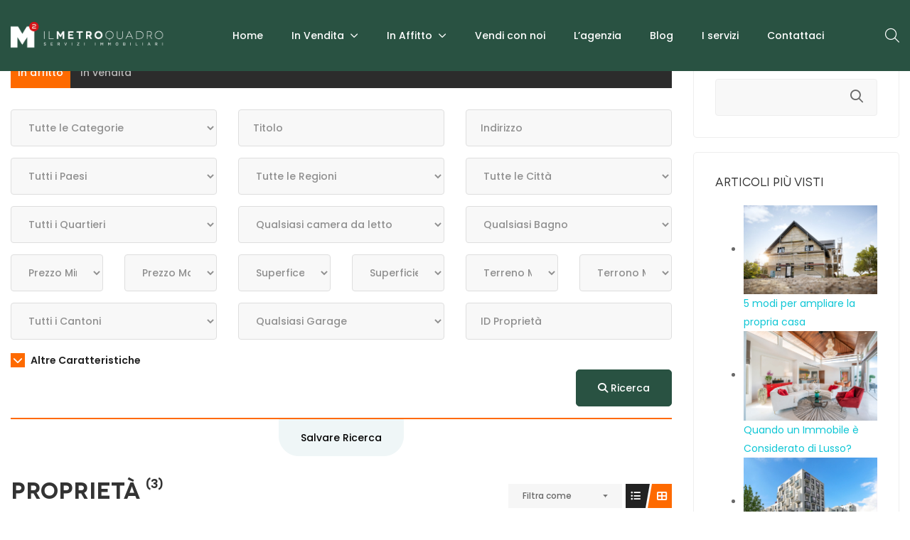

--- FILE ---
content_type: text/html; charset=UTF-8
request_url: http://ilmq.casa/advanced-search/?types=store
body_size: 186244
content:
<!DOCTYPE html>
<html lang="it-IT">
<head>
<meta charset="UTF-8">
<meta name="viewport" content="width=device-width, initial-scale=1">
<link rel="profile" href="http://gmpg.org/xfn/11">

<title>Advanced Search &#8211; Il MQ | Servizi immobiliari</title>
<meta name='robots' content='max-image-preview:large' />
	<style>img:is([sizes="auto" i], [sizes^="auto," i]) { contain-intrinsic-size: 3000px 1500px }</style>
	<link rel='dns-prefetch' href='//maps.googleapis.com' />
<link rel='dns-prefetch' href='//fonts.googleapis.com' />
<link rel="alternate" type="application/rss+xml" title="Il MQ | Servizi immobiliari &raquo; Feed" href="https://ilmq.casa/feed/" />
<link rel="alternate" type="application/rss+xml" title="Il MQ | Servizi immobiliari &raquo; Feed dei commenti" href="https://ilmq.casa/comments/feed/" />
<script type="text/javascript">
/* <![CDATA[ */
window._wpemojiSettings = {"baseUrl":"https:\/\/s.w.org\/images\/core\/emoji\/16.0.1\/72x72\/","ext":".png","svgUrl":"https:\/\/s.w.org\/images\/core\/emoji\/16.0.1\/svg\/","svgExt":".svg","source":{"concatemoji":"http:\/\/ilmq.casa\/wp-includes\/js\/wp-emoji-release.min.js?ver=6.8.3"}};
/*! This file is auto-generated */
!function(s,n){var o,i,e;function c(e){try{var t={supportTests:e,timestamp:(new Date).valueOf()};sessionStorage.setItem(o,JSON.stringify(t))}catch(e){}}function p(e,t,n){e.clearRect(0,0,e.canvas.width,e.canvas.height),e.fillText(t,0,0);var t=new Uint32Array(e.getImageData(0,0,e.canvas.width,e.canvas.height).data),a=(e.clearRect(0,0,e.canvas.width,e.canvas.height),e.fillText(n,0,0),new Uint32Array(e.getImageData(0,0,e.canvas.width,e.canvas.height).data));return t.every(function(e,t){return e===a[t]})}function u(e,t){e.clearRect(0,0,e.canvas.width,e.canvas.height),e.fillText(t,0,0);for(var n=e.getImageData(16,16,1,1),a=0;a<n.data.length;a++)if(0!==n.data[a])return!1;return!0}function f(e,t,n,a){switch(t){case"flag":return n(e,"\ud83c\udff3\ufe0f\u200d\u26a7\ufe0f","\ud83c\udff3\ufe0f\u200b\u26a7\ufe0f")?!1:!n(e,"\ud83c\udde8\ud83c\uddf6","\ud83c\udde8\u200b\ud83c\uddf6")&&!n(e,"\ud83c\udff4\udb40\udc67\udb40\udc62\udb40\udc65\udb40\udc6e\udb40\udc67\udb40\udc7f","\ud83c\udff4\u200b\udb40\udc67\u200b\udb40\udc62\u200b\udb40\udc65\u200b\udb40\udc6e\u200b\udb40\udc67\u200b\udb40\udc7f");case"emoji":return!a(e,"\ud83e\udedf")}return!1}function g(e,t,n,a){var r="undefined"!=typeof WorkerGlobalScope&&self instanceof WorkerGlobalScope?new OffscreenCanvas(300,150):s.createElement("canvas"),o=r.getContext("2d",{willReadFrequently:!0}),i=(o.textBaseline="top",o.font="600 32px Arial",{});return e.forEach(function(e){i[e]=t(o,e,n,a)}),i}function t(e){var t=s.createElement("script");t.src=e,t.defer=!0,s.head.appendChild(t)}"undefined"!=typeof Promise&&(o="wpEmojiSettingsSupports",i=["flag","emoji"],n.supports={everything:!0,everythingExceptFlag:!0},e=new Promise(function(e){s.addEventListener("DOMContentLoaded",e,{once:!0})}),new Promise(function(t){var n=function(){try{var e=JSON.parse(sessionStorage.getItem(o));if("object"==typeof e&&"number"==typeof e.timestamp&&(new Date).valueOf()<e.timestamp+604800&&"object"==typeof e.supportTests)return e.supportTests}catch(e){}return null}();if(!n){if("undefined"!=typeof Worker&&"undefined"!=typeof OffscreenCanvas&&"undefined"!=typeof URL&&URL.createObjectURL&&"undefined"!=typeof Blob)try{var e="postMessage("+g.toString()+"("+[JSON.stringify(i),f.toString(),p.toString(),u.toString()].join(",")+"));",a=new Blob([e],{type:"text/javascript"}),r=new Worker(URL.createObjectURL(a),{name:"wpTestEmojiSupports"});return void(r.onmessage=function(e){c(n=e.data),r.terminate(),t(n)})}catch(e){}c(n=g(i,f,p,u))}t(n)}).then(function(e){for(var t in e)n.supports[t]=e[t],n.supports.everything=n.supports.everything&&n.supports[t],"flag"!==t&&(n.supports.everythingExceptFlag=n.supports.everythingExceptFlag&&n.supports[t]);n.supports.everythingExceptFlag=n.supports.everythingExceptFlag&&!n.supports.flag,n.DOMReady=!1,n.readyCallback=function(){n.DOMReady=!0}}).then(function(){return e}).then(function(){var e;n.supports.everything||(n.readyCallback(),(e=n.source||{}).concatemoji?t(e.concatemoji):e.wpemoji&&e.twemoji&&(t(e.twemoji),t(e.wpemoji)))}))}((window,document),window._wpemojiSettings);
/* ]]> */
</script>
<link rel='stylesheet' id='ere_map-css' href='http://ilmq.casa/wp-content/plugins/essential-real-estate/public/assets/map/css/google-map.min.css?ver=5.2.2' type='text/css' media='all' />
<link rel='stylesheet' id='dashicons-css' href='http://ilmq.casa/wp-includes/css/dashicons.min.css?ver=6.8.3' type='text/css' media='all' />
<link rel='stylesheet' id='post-views-counter-frontend-css' href='http://ilmq.casa/wp-content/plugins/post-views-counter/css/frontend.css?ver=1.7.0' type='text/css' media='all' />
<link rel='stylesheet' id='g5ere_google-map-css' href='http://ilmq.casa/wp-content/plugins/g5-ere/assets/css/map/google-map.min.css?ver=1.8.0' type='text/css' media='all' />
<link rel='stylesheet' id='bootstrap-select-css' href='http://ilmq.casa/wp-content/plugins/g5-core/assets/vendors/bootstrap-select/css/bootstrap-select.min.css?ver=1.13.14' type='text/css' media='all' />
<link rel='stylesheet' id='bootstrap-css' href='http://ilmq.casa/wp-content/plugins/g5-core/assets/vendors/bootstrap/css/bootstrap.min.css?ver=4.6.0' type='text/css' media='all' />
<link rel='stylesheet' id='slick-css' href='http://ilmq.casa/wp-content/plugins/g5-core/assets/vendors/slick/slick.min.css?ver=1.8.1' type='text/css' media='all' />
<link rel='stylesheet' id='magnific-popup-css' href='http://ilmq.casa/wp-content/plugins/g5-core/assets/vendors/magnific-popup/magnific-popup.min.css?ver=1.1.0' type='text/css' media='all' />
<link rel='stylesheet' id='ladda-css' href='http://ilmq.casa/wp-content/plugins/g5-core/assets/vendors/ladda/ladda-themeless.min.css?ver=1.0.5' type='text/css' media='all' />
<link rel='stylesheet' id='perfect-scrollbar-css' href='http://ilmq.casa/wp-content/plugins/essential-real-estate/lib/smart-framework/assets/vendors/perfect-scrollbar/css/perfect-scrollbar.min.css?ver=1.5.3' type='text/css' media='all' />
<link rel='stylesheet' id='justifiedGallery-css' href='http://ilmq.casa/wp-content/plugins/g5-core/assets/vendors/justified-gallery/justifiedGallery.min.css?ver=3.7.0' type='text/css' media='all' />
<link rel='stylesheet' id='g5core_frontend-css' href='http://ilmq.casa/wp-content/plugins/g5-core/assets/scss/frontend.min.css?ver=1.8.8' type='text/css' media='all' />
<style id='wp-emoji-styles-inline-css' type='text/css'>

	img.wp-smiley, img.emoji {
		display: inline !important;
		border: none !important;
		box-shadow: none !important;
		height: 1em !important;
		width: 1em !important;
		margin: 0 0.07em !important;
		vertical-align: -0.1em !important;
		background: none !important;
		padding: 0 !important;
	}
</style>
<link rel='stylesheet' id='wp-block-library-css' href='http://ilmq.casa/wp-includes/css/dist/block-library/style.min.css?ver=6.8.3' type='text/css' media='all' />
<style id='wp-block-library-theme-inline-css' type='text/css'>
.wp-block-audio :where(figcaption){color:#555;font-size:13px;text-align:center}.is-dark-theme .wp-block-audio :where(figcaption){color:#ffffffa6}.wp-block-audio{margin:0 0 1em}.wp-block-code{border:1px solid #ccc;border-radius:4px;font-family:Menlo,Consolas,monaco,monospace;padding:.8em 1em}.wp-block-embed :where(figcaption){color:#555;font-size:13px;text-align:center}.is-dark-theme .wp-block-embed :where(figcaption){color:#ffffffa6}.wp-block-embed{margin:0 0 1em}.blocks-gallery-caption{color:#555;font-size:13px;text-align:center}.is-dark-theme .blocks-gallery-caption{color:#ffffffa6}:root :where(.wp-block-image figcaption){color:#555;font-size:13px;text-align:center}.is-dark-theme :root :where(.wp-block-image figcaption){color:#ffffffa6}.wp-block-image{margin:0 0 1em}.wp-block-pullquote{border-bottom:4px solid;border-top:4px solid;color:currentColor;margin-bottom:1.75em}.wp-block-pullquote cite,.wp-block-pullquote footer,.wp-block-pullquote__citation{color:currentColor;font-size:.8125em;font-style:normal;text-transform:uppercase}.wp-block-quote{border-left:.25em solid;margin:0 0 1.75em;padding-left:1em}.wp-block-quote cite,.wp-block-quote footer{color:currentColor;font-size:.8125em;font-style:normal;position:relative}.wp-block-quote:where(.has-text-align-right){border-left:none;border-right:.25em solid;padding-left:0;padding-right:1em}.wp-block-quote:where(.has-text-align-center){border:none;padding-left:0}.wp-block-quote.is-large,.wp-block-quote.is-style-large,.wp-block-quote:where(.is-style-plain){border:none}.wp-block-search .wp-block-search__label{font-weight:700}.wp-block-search__button{border:1px solid #ccc;padding:.375em .625em}:where(.wp-block-group.has-background){padding:1.25em 2.375em}.wp-block-separator.has-css-opacity{opacity:.4}.wp-block-separator{border:none;border-bottom:2px solid;margin-left:auto;margin-right:auto}.wp-block-separator.has-alpha-channel-opacity{opacity:1}.wp-block-separator:not(.is-style-wide):not(.is-style-dots){width:100px}.wp-block-separator.has-background:not(.is-style-dots){border-bottom:none;height:1px}.wp-block-separator.has-background:not(.is-style-wide):not(.is-style-dots){height:2px}.wp-block-table{margin:0 0 1em}.wp-block-table td,.wp-block-table th{word-break:normal}.wp-block-table :where(figcaption){color:#555;font-size:13px;text-align:center}.is-dark-theme .wp-block-table :where(figcaption){color:#ffffffa6}.wp-block-video :where(figcaption){color:#555;font-size:13px;text-align:center}.is-dark-theme .wp-block-video :where(figcaption){color:#ffffffa6}.wp-block-video{margin:0 0 1em}:root :where(.wp-block-template-part.has-background){margin-bottom:0;margin-top:0;padding:1.25em 2.375em}
</style>
<style id='classic-theme-styles-inline-css' type='text/css'>
/*! This file is auto-generated */
.wp-block-button__link{color:#fff;background-color:#32373c;border-radius:9999px;box-shadow:none;text-decoration:none;padding:calc(.667em + 2px) calc(1.333em + 2px);font-size:1.125em}.wp-block-file__button{background:#32373c;color:#fff;text-decoration:none}
</style>
<link rel='stylesheet' id='wp-components-css' href='http://ilmq.casa/wp-includes/css/dist/components/style.min.css?ver=6.8.3' type='text/css' media='all' />
<link rel='stylesheet' id='wp-preferences-css' href='http://ilmq.casa/wp-includes/css/dist/preferences/style.min.css?ver=6.8.3' type='text/css' media='all' />
<link rel='stylesheet' id='wp-block-editor-css' href='http://ilmq.casa/wp-includes/css/dist/block-editor/style.min.css?ver=6.8.3' type='text/css' media='all' />
<link rel='stylesheet' id='popup-maker-block-library-style-css' href='http://ilmq.casa/wp-content/plugins/popup-maker/dist/packages/block-library-style.css?ver=dbea705cfafe089d65f1' type='text/css' media='all' />
<style id='global-styles-inline-css' type='text/css'>
:root{--wp--preset--aspect-ratio--square: 1;--wp--preset--aspect-ratio--4-3: 4/3;--wp--preset--aspect-ratio--3-4: 3/4;--wp--preset--aspect-ratio--3-2: 3/2;--wp--preset--aspect-ratio--2-3: 2/3;--wp--preset--aspect-ratio--16-9: 16/9;--wp--preset--aspect-ratio--9-16: 9/16;--wp--preset--color--black: #000000;--wp--preset--color--cyan-bluish-gray: #abb8c3;--wp--preset--color--white: #ffffff;--wp--preset--color--pale-pink: #f78da7;--wp--preset--color--vivid-red: #cf2e2e;--wp--preset--color--luminous-vivid-orange: #ff6900;--wp--preset--color--luminous-vivid-amber: #fcb900;--wp--preset--color--light-green-cyan: #7bdcb5;--wp--preset--color--vivid-green-cyan: #00d084;--wp--preset--color--pale-cyan-blue: #8ed1fc;--wp--preset--color--vivid-cyan-blue: #0693e3;--wp--preset--color--vivid-purple: #9b51e0;--wp--preset--gradient--vivid-cyan-blue-to-vivid-purple: linear-gradient(135deg,rgba(6,147,227,1) 0%,rgb(155,81,224) 100%);--wp--preset--gradient--light-green-cyan-to-vivid-green-cyan: linear-gradient(135deg,rgb(122,220,180) 0%,rgb(0,208,130) 100%);--wp--preset--gradient--luminous-vivid-amber-to-luminous-vivid-orange: linear-gradient(135deg,rgba(252,185,0,1) 0%,rgba(255,105,0,1) 100%);--wp--preset--gradient--luminous-vivid-orange-to-vivid-red: linear-gradient(135deg,rgba(255,105,0,1) 0%,rgb(207,46,46) 100%);--wp--preset--gradient--very-light-gray-to-cyan-bluish-gray: linear-gradient(135deg,rgb(238,238,238) 0%,rgb(169,184,195) 100%);--wp--preset--gradient--cool-to-warm-spectrum: linear-gradient(135deg,rgb(74,234,220) 0%,rgb(151,120,209) 20%,rgb(207,42,186) 40%,rgb(238,44,130) 60%,rgb(251,105,98) 80%,rgb(254,248,76) 100%);--wp--preset--gradient--blush-light-purple: linear-gradient(135deg,rgb(255,206,236) 0%,rgb(152,150,240) 100%);--wp--preset--gradient--blush-bordeaux: linear-gradient(135deg,rgb(254,205,165) 0%,rgb(254,45,45) 50%,rgb(107,0,62) 100%);--wp--preset--gradient--luminous-dusk: linear-gradient(135deg,rgb(255,203,112) 0%,rgb(199,81,192) 50%,rgb(65,88,208) 100%);--wp--preset--gradient--pale-ocean: linear-gradient(135deg,rgb(255,245,203) 0%,rgb(182,227,212) 50%,rgb(51,167,181) 100%);--wp--preset--gradient--electric-grass: linear-gradient(135deg,rgb(202,248,128) 0%,rgb(113,206,126) 100%);--wp--preset--gradient--midnight: linear-gradient(135deg,rgb(2,3,129) 0%,rgb(40,116,252) 100%);--wp--preset--font-size--small: 13px;--wp--preset--font-size--medium: 20px;--wp--preset--font-size--large: 36px;--wp--preset--font-size--x-large: 42px;--wp--preset--spacing--20: 0.44rem;--wp--preset--spacing--30: 0.67rem;--wp--preset--spacing--40: 1rem;--wp--preset--spacing--50: 1.5rem;--wp--preset--spacing--60: 2.25rem;--wp--preset--spacing--70: 3.38rem;--wp--preset--spacing--80: 5.06rem;--wp--preset--shadow--natural: 6px 6px 9px rgba(0, 0, 0, 0.2);--wp--preset--shadow--deep: 12px 12px 50px rgba(0, 0, 0, 0.4);--wp--preset--shadow--sharp: 6px 6px 0px rgba(0, 0, 0, 0.2);--wp--preset--shadow--outlined: 6px 6px 0px -3px rgba(255, 255, 255, 1), 6px 6px rgba(0, 0, 0, 1);--wp--preset--shadow--crisp: 6px 6px 0px rgba(0, 0, 0, 1);}:where(.is-layout-flex){gap: 0.5em;}:where(.is-layout-grid){gap: 0.5em;}body .is-layout-flex{display: flex;}.is-layout-flex{flex-wrap: wrap;align-items: center;}.is-layout-flex > :is(*, div){margin: 0;}body .is-layout-grid{display: grid;}.is-layout-grid > :is(*, div){margin: 0;}:where(.wp-block-columns.is-layout-flex){gap: 2em;}:where(.wp-block-columns.is-layout-grid){gap: 2em;}:where(.wp-block-post-template.is-layout-flex){gap: 1.25em;}:where(.wp-block-post-template.is-layout-grid){gap: 1.25em;}.has-black-color{color: var(--wp--preset--color--black) !important;}.has-cyan-bluish-gray-color{color: var(--wp--preset--color--cyan-bluish-gray) !important;}.has-white-color{color: var(--wp--preset--color--white) !important;}.has-pale-pink-color{color: var(--wp--preset--color--pale-pink) !important;}.has-vivid-red-color{color: var(--wp--preset--color--vivid-red) !important;}.has-luminous-vivid-orange-color{color: var(--wp--preset--color--luminous-vivid-orange) !important;}.has-luminous-vivid-amber-color{color: var(--wp--preset--color--luminous-vivid-amber) !important;}.has-light-green-cyan-color{color: var(--wp--preset--color--light-green-cyan) !important;}.has-vivid-green-cyan-color{color: var(--wp--preset--color--vivid-green-cyan) !important;}.has-pale-cyan-blue-color{color: var(--wp--preset--color--pale-cyan-blue) !important;}.has-vivid-cyan-blue-color{color: var(--wp--preset--color--vivid-cyan-blue) !important;}.has-vivid-purple-color{color: var(--wp--preset--color--vivid-purple) !important;}.has-black-background-color{background-color: var(--wp--preset--color--black) !important;}.has-cyan-bluish-gray-background-color{background-color: var(--wp--preset--color--cyan-bluish-gray) !important;}.has-white-background-color{background-color: var(--wp--preset--color--white) !important;}.has-pale-pink-background-color{background-color: var(--wp--preset--color--pale-pink) !important;}.has-vivid-red-background-color{background-color: var(--wp--preset--color--vivid-red) !important;}.has-luminous-vivid-orange-background-color{background-color: var(--wp--preset--color--luminous-vivid-orange) !important;}.has-luminous-vivid-amber-background-color{background-color: var(--wp--preset--color--luminous-vivid-amber) !important;}.has-light-green-cyan-background-color{background-color: var(--wp--preset--color--light-green-cyan) !important;}.has-vivid-green-cyan-background-color{background-color: var(--wp--preset--color--vivid-green-cyan) !important;}.has-pale-cyan-blue-background-color{background-color: var(--wp--preset--color--pale-cyan-blue) !important;}.has-vivid-cyan-blue-background-color{background-color: var(--wp--preset--color--vivid-cyan-blue) !important;}.has-vivid-purple-background-color{background-color: var(--wp--preset--color--vivid-purple) !important;}.has-black-border-color{border-color: var(--wp--preset--color--black) !important;}.has-cyan-bluish-gray-border-color{border-color: var(--wp--preset--color--cyan-bluish-gray) !important;}.has-white-border-color{border-color: var(--wp--preset--color--white) !important;}.has-pale-pink-border-color{border-color: var(--wp--preset--color--pale-pink) !important;}.has-vivid-red-border-color{border-color: var(--wp--preset--color--vivid-red) !important;}.has-luminous-vivid-orange-border-color{border-color: var(--wp--preset--color--luminous-vivid-orange) !important;}.has-luminous-vivid-amber-border-color{border-color: var(--wp--preset--color--luminous-vivid-amber) !important;}.has-light-green-cyan-border-color{border-color: var(--wp--preset--color--light-green-cyan) !important;}.has-vivid-green-cyan-border-color{border-color: var(--wp--preset--color--vivid-green-cyan) !important;}.has-pale-cyan-blue-border-color{border-color: var(--wp--preset--color--pale-cyan-blue) !important;}.has-vivid-cyan-blue-border-color{border-color: var(--wp--preset--color--vivid-cyan-blue) !important;}.has-vivid-purple-border-color{border-color: var(--wp--preset--color--vivid-purple) !important;}.has-vivid-cyan-blue-to-vivid-purple-gradient-background{background: var(--wp--preset--gradient--vivid-cyan-blue-to-vivid-purple) !important;}.has-light-green-cyan-to-vivid-green-cyan-gradient-background{background: var(--wp--preset--gradient--light-green-cyan-to-vivid-green-cyan) !important;}.has-luminous-vivid-amber-to-luminous-vivid-orange-gradient-background{background: var(--wp--preset--gradient--luminous-vivid-amber-to-luminous-vivid-orange) !important;}.has-luminous-vivid-orange-to-vivid-red-gradient-background{background: var(--wp--preset--gradient--luminous-vivid-orange-to-vivid-red) !important;}.has-very-light-gray-to-cyan-bluish-gray-gradient-background{background: var(--wp--preset--gradient--very-light-gray-to-cyan-bluish-gray) !important;}.has-cool-to-warm-spectrum-gradient-background{background: var(--wp--preset--gradient--cool-to-warm-spectrum) !important;}.has-blush-light-purple-gradient-background{background: var(--wp--preset--gradient--blush-light-purple) !important;}.has-blush-bordeaux-gradient-background{background: var(--wp--preset--gradient--blush-bordeaux) !important;}.has-luminous-dusk-gradient-background{background: var(--wp--preset--gradient--luminous-dusk) !important;}.has-pale-ocean-gradient-background{background: var(--wp--preset--gradient--pale-ocean) !important;}.has-electric-grass-gradient-background{background: var(--wp--preset--gradient--electric-grass) !important;}.has-midnight-gradient-background{background: var(--wp--preset--gradient--midnight) !important;}.has-small-font-size{font-size: var(--wp--preset--font-size--small) !important;}.has-medium-font-size{font-size: var(--wp--preset--font-size--medium) !important;}.has-large-font-size{font-size: var(--wp--preset--font-size--large) !important;}.has-x-large-font-size{font-size: var(--wp--preset--font-size--x-large) !important;}
:where(.wp-block-post-template.is-layout-flex){gap: 1.25em;}:where(.wp-block-post-template.is-layout-grid){gap: 1.25em;}
:where(.wp-block-columns.is-layout-flex){gap: 2em;}:where(.wp-block-columns.is-layout-grid){gap: 2em;}
:root :where(.wp-block-pullquote){font-size: 1.5em;line-height: 1.6;}
</style>
<link rel='stylesheet' id='contact-form-7-css' href='http://ilmq.casa/wp-content/plugins/contact-form-7/includes/css/styles.css?ver=6.1.4' type='text/css' media='all' />
<link rel='stylesheet' id='uaf_client_css-css' href='http://ilmq.casa/wp-content/uploads/useanyfont/uaf.css?ver=1765176431' type='text/css' media='all' />
<link rel='stylesheet' id='font-awesome-css' href='http://ilmq.casa/wp-content/plugins/g5-core/assets/vendors/font-awesome/css/all.min.css?ver=6.6.0' type='text/css' media='all' />
<link rel='stylesheet' id='jquery-ui-css' href='http://ilmq.casa/wp-content/plugins/essential-real-estate/public/assets/packages/jquery-ui/jquery-ui.min.css?ver=1.11.4' type='text/css' media='all' />
<link rel='stylesheet' id='owl.carousel-css' href='http://ilmq.casa/wp-content/plugins/essential-real-estate/public/assets/packages/owl-carousel/assets/owl.carousel.min.css?ver=2.3.4' type='text/css' media='all' />
<link rel='stylesheet' id='light-gallery-css' href='http://ilmq.casa/wp-content/plugins/essential-real-estate/public/assets/packages/light-gallery/css/lightgallery.min.css?ver=1.2.18' type='text/css' media='all' />
<link rel='stylesheet' id='star-rating-css' href='http://ilmq.casa/wp-content/plugins/essential-real-estate/public/assets/packages/star-rating/css/star-rating.min.css?ver=4.1.3' type='text/css' media='all' />
<link rel='stylesheet' id='select2_css-css' href='http://ilmq.casa/wp-content/plugins/essential-real-estate/public/assets/packages/select2/css/select2.min.css?ver=4.0.6-rc.1' type='text/css' media='all' />
<link rel='stylesheet' id='ere_main-css' href='http://ilmq.casa/wp-content/plugins/essential-real-estate/public/assets/scss/main/main.min.css?ver=5.2.2' type='text/css' media='all' />
<link rel='stylesheet' id='g5core_xmenu-animate-css' href='http://ilmq.casa/wp-content/plugins/g5-core/inc/xmenu/assets/css/animate.min.css?ver=3.5.1' type='text/css' media='all' />
<link rel='stylesheet' id='g5blog_frontend-css' href='http://ilmq.casa/wp-content/plugins/g5-blog/assets/scss/frontend.min.css?ver=1.1.9' type='text/css' media='all' />
<link rel='stylesheet' id='g5element_heading-css' href='http://ilmq.casa/wp-content/plugins/g5-element/assets/shortcode-css/heading.min.css?ver=1.3.0' type='text/css' media='all' />
<link rel='stylesheet' id='g5element_list-css' href='http://ilmq.casa/wp-content/plugins/g5-element/assets/shortcode-css/list.min.css?ver=1.3.0' type='text/css' media='all' />
<link rel='stylesheet' id='js_composer_front-css' href='http://ilmq.casa/wp-content/plugins/js_composer/assets/css/js_composer.min.css?ver=8.5' type='text/css' media='all' />
<link rel='stylesheet' id='g5element_vc-frontend-css' href='http://ilmq.casa/wp-content/plugins/g5-element/assets/css/vc-frontend.min.css?ver=1.3.0' type='text/css' media='all' />
<link rel='stylesheet' id='g5ere_admin-map-css' href='http://ilmq.casa/wp-content/plugins/g5-ere/assets/css/admin/map.min.css?ver=1.8.0' type='text/css' media='all' />
<link rel='stylesheet' id='g5ere_property-print-css' href='http://ilmq.casa/wp-content/plugins/g5-ere/assets/css/print.min.css?ver=1.8.0' type='text/css' media='all' />
<link rel='stylesheet' id='g5ere_frontend-css' href='http://ilmq.casa/wp-content/plugins/g5-ere/assets/scss/frontend.min.css?ver=1.8.0' type='text/css' media='all' />
<link rel='stylesheet' id='g5ere_maps-css' href='http://ilmq.casa/wp-content/plugins/g5-ere/assets/css/map/map.min.css?ver=1.8.0' type='text/css' media='all' />
<link rel='stylesheet' id='homeid-style-css' href='http://ilmq.casa/wp-content/themes/homeid/style.css?ver=1.8.7' type='text/css' media='all' />
<link rel='stylesheet' id='gsf_google-fonts-css' href='https://fonts.googleapis.com/css?family=Poppins%3A300%2C400%2C500%2C600%2C700&#038;subset=devanagari%2Clatin%2Clatin-ext&#038;ver=6.8.3' type='text/css' media='all' />
<script type="text/javascript" src="http://ilmq.casa/wp-includes/js/jquery/jquery.min.js?ver=3.7.1" id="jquery-core-js"></script>
<script type="text/javascript" src="http://ilmq.casa/wp-includes/js/jquery/jquery-migrate.min.js?ver=3.4.1" id="jquery-migrate-js"></script>
<script></script><link rel="https://api.w.org/" href="https://ilmq.casa/wp-json/" /><link rel="alternate" title="JSON" type="application/json" href="https://ilmq.casa/wp-json/wp/v2/pages/117" /><link rel="EditURI" type="application/rsd+xml" title="RSD" href="https://ilmq.casa/xmlrpc.php?rsd" />
<meta name="generator" content="WordPress 6.8.3" />
<link rel="canonical" href="https://ilmq.casa/advanced-search/" />
<link rel='shortlink' href='https://ilmq.casa/?p=117' />
<link rel="alternate" title="oEmbed (JSON)" type="application/json+oembed" href="https://ilmq.casa/wp-json/oembed/1.0/embed?url=https%3A%2F%2Filmq.casa%2Fadvanced-search%2F" />
<link rel="alternate" title="oEmbed (XML)" type="text/xml+oembed" href="https://ilmq.casa/wp-json/oembed/1.0/embed?url=https%3A%2F%2Filmq.casa%2Fadvanced-search%2F&#038;format=xml" />
<style type="text/css" id="g5core-custom-css">                 .g5core__image-size-thumbnail:before {                    padding-top: 100%;                }                .g5core__image-size-medium:before {                    padding-top: 100%;                }                .g5core__image-size-large:before {                    padding-top: 100%;                }                .g5core__image-size-1536x1536:before {                    padding-top: 100%;                }                .g5core__image-size-2048x2048:before {                    padding-top: 100%;                }            .g5blog__single-layout-6 .g5core-page-title + .g5blog__single-featured{                padding-top: 80px;            }.vc_progress_bar .vc_general.vc_single_bar.vc_progress-bar-color-accent .vc_bar,.vc_progress_bar.vc_progress-bar-color-accent .vc_single_bar .vc_bar {    background-color: #295242;}.vc_progress_bar .vc_general.vc_single_bar.vc_progress-bar-color-accent .vc_label,.vc_progress_bar.vc_progress-bar-color-accent .vc_single_bar .vc_label {    color: #fff;}.vc_progress_bar .vc_general.vc_single_bar.vc_progress-bar-color-primary .vc_bar,.vc_progress_bar.vc_progress-bar-color-primary .vc_single_bar .vc_bar {    background-color: #000000;}.vc_progress_bar .vc_general.vc_single_bar.vc_progress-bar-color-primary .vc_label,.vc_progress_bar.vc_progress-bar-color-primary .vc_single_bar .vc_label {    color: #fff;}.vc_progress_bar .vc_general.vc_single_bar.vc_progress-bar-color-secondary .vc_bar,.vc_progress_bar.vc_progress-bar-color-secondary .vc_single_bar .vc_bar {    background-color: #eff6f7;}.vc_progress_bar .vc_general.vc_single_bar.vc_progress-bar-color-secondary .vc_label,.vc_progress_bar.vc_progress-bar-color-secondary .vc_single_bar .vc_label {    color: #000;}.display-1 {font-family: 'Poppins' !important;font-size: 14px;font-weight: 400 !important;font-style: normal !important;text-transform: none !important;letter-spacing: 0em !important}.display-2 {font-family: 'Poppins' !important;font-size: 14px;font-weight: 400 !important;font-style: normal !important;text-transform: none !important;letter-spacing: 0em !important}.display-3 {font-family: 'Poppins' !important;font-size: 14px;font-weight: 400 !important;font-style: normal !important;text-transform: none !important;letter-spacing: 0em !important}.display-4 {font-family: 'Poppins' !important;font-size: 14px;font-weight: 400 !important;font-style: normal !important;text-transform: none !important;letter-spacing: 0em !important}.text-color{color:#696969!important}.accent-text-color{color:#295242!important}.accent-text-hover-color:hover{color:#295242!important}.accent-bg-color{background-color:#295242!important}.accent-bg-hover-color:hover{background-color:#295242!important}.accent-border-color{border-color:#295242!important}.accent-border-hover-color:hover{border-color:#295242!important}.border-text-color{color:#eee!important}.border-text-hover-color:hover{color:#eee!important}.border-bg-color{background-color:#eee!important}.border-bg-hover-color:hover{background-color:#eee!important}.border-border-color{border-color:#eee!important}.border-border-hover-color:hover{border-color:#eee!important}.heading-text-color{color:#333!important}.heading-text-hover-color:hover{color:#333!important}.heading-bg-color{background-color:#333!important}.heading-bg-hover-color:hover{background-color:#333!important}.heading-border-color{border-color:#333!important}.heading-border-hover-color:hover{border-color:#333!important}.caption-text-color{color:#ababab!important}.caption-text-hover-color:hover{color:#ababab!important}.caption-bg-color{background-color:#ababab!important}.caption-bg-hover-color:hover{background-color:#ababab!important}.caption-border-color{border-color:#ababab!important}.caption-border-hover-color:hover{border-color:#ababab!important}.placeholder-text-color{color:#ababab!important}.placeholder-text-hover-color:hover{color:#ababab!important}.placeholder-bg-color{background-color:#ababab!important}.placeholder-bg-hover-color:hover{background-color:#ababab!important}.placeholder-border-color{border-color:#ababab!important}.placeholder-border-hover-color:hover{border-color:#ababab!important}.primary-text-color{color:#000000!important}.primary-text-hover-color:hover{color:#000000!important}.primary-bg-color{background-color:#000000!important}.primary-bg-hover-color:hover{background-color:#000000!important}.primary-border-color{border-color:#000000!important}.primary-border-hover-color:hover{border-color:#000000!important}.secondary-text-color{color:#eff6f7!important}.secondary-text-hover-color:hover{color:#eff6f7!important}.secondary-bg-color{background-color:#eff6f7!important}.secondary-bg-hover-color:hover{background-color:#eff6f7!important}.secondary-border-color{border-color:#eff6f7!important}.secondary-border-hover-color:hover{border-color:#eff6f7!important}.dark-text-color{color:#333!important}.dark-text-hover-color:hover{color:#333!important}.dark-bg-color{background-color:#333!important}.dark-bg-hover-color:hover{background-color:#333!important}.dark-border-color{border-color:#333!important}.dark-border-hover-color:hover{border-color:#333!important}.light-text-color{color:#fafafa!important}.light-text-hover-color:hover{color:#fafafa!important}.light-bg-color{background-color:#fafafa!important}.light-bg-hover-color:hover{background-color:#fafafa!important}.light-border-color{border-color:#fafafa!important}.light-border-hover-color:hover{border-color:#fafafa!important}.gray-text-color{color:#8f8f8f!important}.gray-text-hover-color:hover{color:#8f8f8f!important}.gray-bg-color{background-color:#8f8f8f!important}.gray-bg-hover-color:hover{background-color:#8f8f8f!important}.gray-border-color{border-color:#8f8f8f!important}.gray-border-hover-color:hover{border-color:#8f8f8f!important}#site-wrapper{background-color: #fff;}body.site-style-boxed{background-color: #eee;}@media screen and (max-width: 1199px) {#site-header {display: none;}#site-mobile-header {display: block;}body.g5core-is-header-vertical.g5core-is-header-vertical-left {padding-left: 0;}body.g5core-is-header-vertical.g5core-is-header-vertical-right {padding-right: 0;}.g5core-menu-mobile .main-menu .x-mega-sub-menu .vc_column_container,.g5core-menu-mobile .main-menu .x-mega-sub-menu .elementor-column{width: 100%;    }}@media (min-width: 1200px) {body.g5core__stretched_content .g5core__single-breadcrumbs > .container,body.g5core__stretched_content #primary-content > .container,.g5core-site-header.header-layout-stretched .g5core-header-bellow > .container, .g5core-site-header.header-layout-stretched .g5core-header-above > .container,  .g5core-site-header.header-layout-stretched .g5core-header-navigation > .container,   .g5core-site-header.header-layout-stretched .g5core-top-bar-desktop > .container,    .g5core-site-header.header-layout-stretched .g5core-header-desktop-wrapper > .container,     .g5core-site-footer.footer-layout-stretched > .container,     .g5core-page-title.page-title-layout-stretched > .container{    max-width: var(--g5-layout-stretched-width);}body.g5core__stretched_content .e-con-boxed.e-parent {    --container-max-width: var(--g5-layout-stretched-width);    }body.site-style-bordered {    border: solid var(--g5-site-style-bordered-width) var(--g5-site-style-bordered-color);  }  .g5core-site-bordered-top,.g5core-site-bordered-bottom {    border-top: solid var(--g5-site-style-bordered-width) var(--g5-site-style-bordered-color);  }  body.site-style-bordered .sticky-area-wrap.sticky > .sticky-area {    margin-left: var(--g5-site-style-bordered-width);    margin-right: var(--g5-site-style-bordered-width);  }  body.site-style-bordered .g5core-header-vertical {    top: var(--g5-site-style-bordered-width);    bottom: var(--g5-site-style-bordered-width);  }  body.site-style-bordered.admin-bar .g5core-header-vertical {    top: calc(var(--g5-site-style-bordered-width) + 32px);  }  body.site-style-bordered .g5core-header-vertical-left {    margin-left: var(--g5-site-style-bordered-width);  }  body.site-style-bordered .g5core-header-vertical-right {    margin-right: var(--g5-site-style-bordered-width);  }  body.site-style-bordered .g5core-site-footer-fixed {    bottom: var(--g5-site-style-bordered-width);    left: var(--g5-site-style-bordered-width);    right: var(--g5-site-style-bordered-width);  }  body.site-style-bordered .g5core-back-to-top {    bottom: calc(var(--g5-site-style-bordered-width) - 10px);    right: calc(var(--g5-site-style-bordered-width) - 10px);  }  body.site-style-bordered.g5core-is-header-vertical-right.g5core-is-header-vertical-large .g5core-back-to-top,body.site-style-bordered.g5core-is-header-vertical-right.g5core-is-header-vertical-mini .g5core-back-to-top {    left: calc(var(--g5-site-style-bordered-width) + 10px);  }}@media (max-width:991px) {:root {--g5-content-padding-top: 50px !important;}}@media (max-width:991px) {:root {--g5-content-padding-bottom: 50px !important;}}body {--e-global-typography-primary-font-family: Poppins !important;--e-global-typography-primary-font-weight : 400 !important;--e-global-typography-text-font-family : Poppins !important;--e-global-typography-text-font-weight: 400 !important;}:root{--g5-body-font: "Poppins"; --g5-body-font-size: 14px; --g5-body-font-weight: 400; --g5-body-font-style: normal; --g5-body-text-transform: none; --g5-body-letter-spacing: 0em; --g5-primary-font: "Poppins"; --g5-primary-font-weight: 400; --g5-primary-font-style: normal; --g5-primary-text-transform: none; --g5-primary-letter-spacing: 0em; --g5-h1-font: "Poppins"; --g5-h1-font-size: 48px; --g5-h1-font-weight: 500; --g5-h1-font-style: normal; --g5-h1-text-transform: none; --g5-h1-letter-spacing: 0em; --g5-h2-font: "Poppins"; --g5-h2-font-size: 44px; --g5-h2-font-weight: 500; --g5-h2-font-style: normal; --g5-h2-text-transform: none; --g5-h2-letter-spacing: 0em; --g5-h3-font: "Poppins"; --g5-h3-font-size: 36px; --g5-h3-font-weight: 500; --g5-h3-font-style: normal; --g5-h3-text-transform: none; --g5-h3-letter-spacing: 0em; --g5-h4-font: "Poppins"; --g5-h4-font-size: 24px; --g5-h4-font-weight: 500; --g5-h4-font-style: normal; --g5-h4-text-transform: none; --g5-h4-letter-spacing: 0em; --g5-h5-font: "Poppins"; --g5-h5-font-size: 20px; --g5-h5-font-weight: 500; --g5-h5-font-style: normal; --g5-h5-text-transform: none; --g5-h5-letter-spacing: 0em; --g5-h6-font: "Poppins"; --g5-h6-font-size: 14px; --g5-h6-font-weight: 500; --g5-h6-font-style: normal; --g5-h6-text-transform: none; --g5-h6-letter-spacing: 0em; --g5-display-1-font: "Poppins"; --g5-display-1-font-size: 14px; --g5-display-1-font-weight: 400; --g5-display-1-font-style: normal; --g5-display-1-text-transform: none; --g5-display-1-letter-spacing: 0em; --g5-display-2-font: "Poppins"; --g5-display-2-font-size: 14px; --g5-display-2-font-weight: 400; --g5-display-2-font-style: normal; --g5-display-2-text-transform: none; --g5-display-2-letter-spacing: 0em; --g5-display-3-font: "Poppins"; --g5-display-3-font-size: 14px; --g5-display-3-font-weight: 400; --g5-display-3-font-style: normal; --g5-display-3-text-transform: none; --g5-display-3-letter-spacing: 0em; --g5-display-4-font: "Poppins"; --g5-display-4-font-size: 14px; --g5-display-4-font-weight: 400; --g5-display-4-font-style: normal; --g5-display-4-text-transform: none; --g5-display-4-letter-spacing: 0em; --g5-color-accent: #295242; --g5-color-accent-foreground: #fff; --g5-color-accent-brightness: #366c57; --g5-color-border: #eee; --g5-color-heading: #333; --g5-color-placeholder: #ababab; --g5-color-primary: #000000; --g5-color-primary-foreground: #fff; --g5-color-primary-brightness: #131313; --g5-color-secondary: #eff6f7; --g5-color-secondary-foreground: #222; --g5-color-secondary-brightness: #d5e8ea; --g5-color-dark: #333; --g5-color-dark-foreground: #fff; --g5-color-dark-brightness: #464646; --g5-color-light: #fafafa; --g5-color-light-foreground: #222; --g5-color-light-brightness: #e6e6e6; --g5-color-gray: #8f8f8f; --g5-color-gray-foreground: #fff; --g5-color-gray-brightness: #a2a2a2; --g5-color-text-main: #696969; --g5-color-muted: #ababab; --g5-color-link: #ffffff; --g5-color-link-hover: #e5e5e5; --g5-color-menu-hover: #295242; --g5ere-map-pin-color: #295242; --g5-top-bar-background-color: #f6f6f6; --g5-top-bar-text-color: #1b1b1b; --g5-top-bar-text-hover-color: #999; --g5-top-bar-border-color: #ececec; --g5-mobile-top-bar-background-color: #f6f6f6; --g5-mobile-top-bar-text-color: #1b1b1b; --g5-mobile-top-bar-text-hover-color: #999; --g5-mobile-top-bar-border-color: #ececec; --g5-top-bar-font: "Poppins"; --g5-top-bar-font-size: 12px; --g5-top-bar-font-weight: 500; --g5-top-bar-font-style: normal; --g5-top-bar-text-transform: none; --g5-top-bar-letter-spacing: 0em; --g5-site-style-bordered-color: #eee; --g5-site-style-bordered-width: 30px; --g5-content-padding-top: 80px; --g5-content-padding-bottom: 80px; --g5-menu-font: "Poppins"; --g5-menu-font-size: 14px; --g5-menu-font-weight: 500; --g5-menu-font-style: normal; --g5-menu-text-transform: none; --g5-menu-letter-spacing: 0em; --g5-submenu-font: "Poppins"; --g5-submenu-font-size: 14px; --g5-submenu-font-weight: 400; --g5-submenu-font-style: normal; --g5-submenu-text-transform: none; --g5-submenu-letter-spacing: 0em; --g5-logo-font: "Poppins"; --g5-logo-font-size: 24px; --g5-logo-font-weight: 500; --g5-logo-font-style: normal; --g5-logo-text-transform: uppercase; --g5-logo-letter-spacing: 0em; --g5-header-bg-color: #295242; --g5-header-text-color: #ffffff; --g5-header-text-hover-color: #ffffff; --g5-header-border-color: #eee; --g5-header-disable-color: #ababab; --g5-header-sticky-bg-color: #295242; --g5-header-sticky-text-color: #ffffff; --g5-header-sticky-text-hover-color: #ffffff; --g5-header-sticky-border-color: #eee; --g5-header-sticky-disable-color: #ababab; --g5-header-mobile-bg-color: #295242; --g5-header-mobile-text-color: #ffffff; --g5-header-mobile-text-hover-color: #ffffff; --g5-header-mobile-border-color: #eee; --g5-header-mobile-sticky-bg-color: #295242; --g5-header-mobile-sticky-text-color: #ffffff; --g5-header-mobile-sticky-text-hover-color: #ffffff; --g5-header-mobile-sticky-border-color: #eee; --g5-navigation-bg-color: #fff; --g5-navigation-text-color: #333; --g5-navigation-text-hover-color: #dd3333; --g5-navigation-border-color: #eee; --g5-navigation-disable-color: #ababab; --g5-submenu-bg-color: #fff; --g5-submenu-bg-hover-color: #fff; --g5-submenu-text-color: #696969; --g5-submenu-text-hover-color: #dd3333; --g5-submenu-heading-color: #333; --g5-submenu-border-color: #fff; --g5-logo-max-height: 40px; --g5-logo-sticky-max-height: 40px; --g5-logo-mobile-max-height: 40px; --g5-logo-mobile-sticky-max-height: 40px}@media screen and (max-width: 1199px) {#g5ere__advanced_search_header {display: none;}#g5ere__advanced_search_header_mobile {display: block;}}#g5ere__advanced_search_header .g5ere__ash-sticky-area {background-color: #295242;color: #ffffff;}#g5ere__advanced_search_header .g5ere__search-form .input-group-text,#g5ere__advanced_search_header .g5ere__search-form .bootstrap-select > .dropdown-toggle,#g5ere__advanced_search_header .g5ere__search-form .bootstrap-select > .dropdown-toggle.bs-placeholder,#g5ere__advanced_search_header .g5ere__search-form .bootstrap-select > .dropdown-toggle.bs-placeholder:hover,#g5ere__advanced_search_header .g5ere__search-form .bootstrap-select > .dropdown-toggle.bs-placeholder:focus,#g5ere__advanced_search_header .g5ere__search-form .bootstrap-select > .dropdown-toggle.bs-placeholder:active,#g5ere__advanced_search_header .g5ere__search-form .form-control:focus,#g5ere__advanced_search_header .g5ere__search-form .form-control {color: #696969;background-color: #fff;border-color: #ededed}#g5ere__advanced_search_header .g5ere__search-form .form-control:-moz-placeholder{  color: #ababab;}#g5ere__advanced_search_header .g5ere__search-form .form-control::-moz-placeholder{  color: #ababab;}#g5ere__advanced_search_header .g5ere__search-form .form-control:-ms-input-placeholder{  color: #ababab;}#g5ere__advanced_search_header .g5ere__search-form .form-control::-webkit-input-placeholder{  color: #ababab;}#g5ere__advanced_search_header .g5ere__search-form .custom-control-label:hover,#g5ere__advanced_search_header .g5ere__search-form .g5ere__btn-features-list:hover {color: #dd3333;}#g5ere__advanced_search_header .g5ere__search-form .input-group-text {border-color: #ededed}#g5ere__advanced_search_header_mobile .g5ere__ash-sticky-area {background-color: #fff;color: #777;}#g5ere__advanced_search_header_mobile .g5ere__search-form .input-group-text,#g5ere__advanced_search_header_mobile .g5ere__search-form .bootstrap-select > .dropdown-toggle,#g5ere__advanced_search_header_mobile .g5ere__search-form .bootstrap-select > .dropdown-toggle.bs-placeholder,#g5ere__advanced_search_header_mobile .g5ere__search-form .bootstrap-select > .dropdown-toggle.bs-placeholder:hover,#g5ere__advanced_search_header_mobile .g5ere__search-form .bootstrap-select > .dropdown-toggle.bs-placeholder:focus,#g5ere__advanced_search_header_mobile .g5ere__search-form .bootstrap-select > .dropdown-toggle.bs-placeholder:active,#g5ere__advanced_search_header_mobile .g5ere__search-form .form-control:focus,#g5ere__advanced_search_header_mobile .g5ere__search-form .form-control {color: #777;background-color: #fff;border-color: #eee}#g5ere__advanced_search_header_mobile .g5ere__search-form .form-control:-moz-placeholder{  color: #ababab;}#g5ere__advanced_search_header_mobile .g5ere__search-form .form-control::-moz-placeholder{  color: #ababab;}#g5ere__advanced_search_header_mobile .g5ere__search-form .form-control:-ms-input-placeholder{  color: #ababab;}#g5ere__advanced_search_header_mobile .g5ere__search-form .form-control::-webkit-input-placeholder{  color: #ababab;}#g5ere__advanced_search_header_mobile .g5ere__search-form .custom-control-label:hover,#g5ere__advanced_search_header_mobile .g5ere__search-form .g5ere__btn-features-list:hover {color: #295242;}#g5ere__advanced_search_header_mobile .g5ere__search-form .input-group-text {border-color: #eee}            .g5core-page-title + .g5ere__single-property-head{                padding-top: 80px;            }.g5core-header-desktop-wrapper .g5core-header-customize .g5core-hc-button-add-listing .btn-listing {  border-color: #eee;}.g5core-header-desktop-wrapper .g5ere__user-dropdown .g5ere__user-display-name:hover,.g5core-header-desktop-wrapper .g5ere__login-button a:hover,.g5core-header-desktop-wrapper .g5ere__btn-my-favourite:hover,.g5core-header-desktop-wrapper .g5core-header-customize .g5core-hc-button-add-listing .btn-listing:hover{color: #ffffff;}.g5core-header-navigation .g5ere__user-dropdown .g5ere__user-display-name:hover,.g5core-header-navigation .g5ere__login-button a:hover,.g5core-header-navigation .g5ere__btn-my-favourite:hover,.g5core-header-navigation .g5core-header-customize .g5core-hc-button-add-listing .btn-listing:hover{color: #dd3333;}.g5core-header-navigation .g5core-header-customize .g5core-hc-button-add-listing .btn-listing {  border-color: #eee;}.sticky-area-wrap.sticky .g5ere__user-dropdown .g5ere__user-display-name:hover,.sticky-area-wrap.sticky .g5ere__login-button a:hover,.sticky-area-wrap.sticky .g5ere__btn-my-favourite:hover,.sticky-area-wrap.sticky .g5core-header-customize .g5core-hc-button-add-listing .btn-listing:hover{color: #ffffff;}.sticky-area-wrap.sticky .g5core-header-customize .g5core-hc-button-add-listing .btn-listing {  border-color: #eee;}.g5core-mobile-header-wrapper .g5ere__user-dropdown .g5ere__user-display-name:hover,.g5core-mobile-header-wrapper .g5ere__login-button a:hover,.g5core-mobile-header-wrapper .g5ere__btn-my-favourite:hover,.g5core-mobile-header-wrapper .g5core-header-customize .g5core-hc-button-add-listing .btn-listing:hover{color: #ffffff;}.g5core-mobile-header-wrapper .g5core-header-customize .g5core-hc-button-add-listing .btn-listing {  border-color: #eee;}.sticky-area-wrap.sticky .g5core-mobile-header-wrapper.sticky-area .g5ere__user-dropdown .g5ere__user-display-name:hover,.sticky-area-wrap.sticky .g5core-mobile-header-wrapper.sticky-area .g5ere__login-button a:hover,.sticky-area-wrap.sticky .g5core-mobile-header-wrapper.sticky-area .g5ere__btn-my-favourite:hover,.sticky-area-wrap.sticky .g5core-mobile-header-wrapper.sticky-area .g5core-header-customize .g5core-hc-button-add-listing .btn-listing:hover{color: #ffffff;}.sticky-area-wrap.sticky .g5core-mobile-header-wrapper.sticky-area .g5core-header-customize .g5core-hc-button-add-listing .btn-listing {  border-color: #eee;}.vc_custom_1643886628557{margin-bottom: 16px !important;}.vc_custom_1595302218383{margin-top: 14px !important;margin-bottom: 0px !important;}.vc_custom_1643886900026{margin-bottom: 0px !important;}</style><meta name="generator" content="Powered by WPBakery Page Builder - drag and drop page builder for WordPress."/>
<meta name="generator" content="Powered by Slider Revolution 6.5.18 - responsive, Mobile-Friendly Slider Plugin for WordPress with comfortable drag and drop interface." />
<link rel="icon" href="https://ilmq.casa/wp-content/uploads/2022/02/cropped-cropped-mq-04-32x32.png" sizes="32x32" />
<link rel="icon" href="https://ilmq.casa/wp-content/uploads/2022/02/cropped-cropped-mq-04-192x192.png" sizes="192x192" />
<link rel="apple-touch-icon" href="https://ilmq.casa/wp-content/uploads/2022/02/cropped-cropped-mq-04-180x180.png" />
<meta name="msapplication-TileImage" content="https://ilmq.casa/wp-content/uploads/2022/02/cropped-cropped-mq-04-270x270.png" />
<script>function setREVStartSize(e){
			//window.requestAnimationFrame(function() {
				window.RSIW = window.RSIW===undefined ? window.innerWidth : window.RSIW;
				window.RSIH = window.RSIH===undefined ? window.innerHeight : window.RSIH;
				try {
					var pw = document.getElementById(e.c).parentNode.offsetWidth,
						newh;
					pw = pw===0 || isNaN(pw) ? window.RSIW : pw;
					e.tabw = e.tabw===undefined ? 0 : parseInt(e.tabw);
					e.thumbw = e.thumbw===undefined ? 0 : parseInt(e.thumbw);
					e.tabh = e.tabh===undefined ? 0 : parseInt(e.tabh);
					e.thumbh = e.thumbh===undefined ? 0 : parseInt(e.thumbh);
					e.tabhide = e.tabhide===undefined ? 0 : parseInt(e.tabhide);
					e.thumbhide = e.thumbhide===undefined ? 0 : parseInt(e.thumbhide);
					e.mh = e.mh===undefined || e.mh=="" || e.mh==="auto" ? 0 : parseInt(e.mh,0);
					if(e.layout==="fullscreen" || e.l==="fullscreen")
						newh = Math.max(e.mh,window.RSIH);
					else{
						e.gw = Array.isArray(e.gw) ? e.gw : [e.gw];
						for (var i in e.rl) if (e.gw[i]===undefined || e.gw[i]===0) e.gw[i] = e.gw[i-1];
						e.gh = e.el===undefined || e.el==="" || (Array.isArray(e.el) && e.el.length==0)? e.gh : e.el;
						e.gh = Array.isArray(e.gh) ? e.gh : [e.gh];
						for (var i in e.rl) if (e.gh[i]===undefined || e.gh[i]===0) e.gh[i] = e.gh[i-1];
											
						var nl = new Array(e.rl.length),
							ix = 0,
							sl;
						e.tabw = e.tabhide>=pw ? 0 : e.tabw;
						e.thumbw = e.thumbhide>=pw ? 0 : e.thumbw;
						e.tabh = e.tabhide>=pw ? 0 : e.tabh;
						e.thumbh = e.thumbhide>=pw ? 0 : e.thumbh;
						for (var i in e.rl) nl[i] = e.rl[i]<window.RSIW ? 0 : e.rl[i];
						sl = nl[0];
						for (var i in nl) if (sl>nl[i] && nl[i]>0) { sl = nl[i]; ix=i;}
						var m = pw>(e.gw[ix]+e.tabw+e.thumbw) ? 1 : (pw-(e.tabw+e.thumbw)) / (e.gw[ix]);
						newh =  (e.gh[ix] * m) + (e.tabh + e.thumbh);
					}
					var el = document.getElementById(e.c);
					if (el!==null && el) el.style.height = newh+"px";
					el = document.getElementById(e.c+"_wrapper");
					if (el!==null && el) {
						el.style.height = newh+"px";
						el.style.display = "block";
					}
				} catch(e){
					console.log("Failure at Presize of Slider:" + e)
				}
			//});
		  };</script>
<style type="text/css" id="gsf-custom-css"></style>		<style type="text/css" id="wp-custom-css">
			.g5ere__single-property-head {
    padding-top: 80px;
}
.g5ere__property-badge.g5ere__featured {
    background-color: #555;
    color: #fff;
}
.container {
    max-width: 1550px !important;
}
.g5core__metro-gutter-10 {
    margin-left: 10px;
    margin-right: 10px;
    margin-top: 10px;
}
.g5ere__property-actions li .g5ere__sps-btn, .g5ere__property-actions li>a {
    background-color: gainsboro;
}		</style>
		<noscript><style> .wpb_animate_when_almost_visible { opacity: 1; }</style></noscript></head>
<body class="wp-singular page-template-default page page-id-117 wp-custom-logo wp-embed-responsive wp-theme-homeid chrome has-sidebar site-style-wide g5core__stretched_content wpb-js-composer js-comp-ver-8.5 vc_responsive">
	    <!-- Open Wrapper -->
    <div id="site-wrapper" class="site-wrapper">
        <header id="site-header" class="g5core-site-header header-style-layout-02 header-layout-stretched header-float header-sticky header-sticky-smart" data-layout="layout-02" data-responsive-breakpoint="1199">
					<div class="g5core-header-desktop-wrapper sticky-area">
	<div class="container">
		<div class="g5core-header-inner">
			<div class="g5core-site-branding">
			<a href="https://ilmq.casa/" title="Il MQ | Servizi immobiliari-Vendi o Compra la tua casa con noi">
			<img class="site-logo has-sticky" src="https://ilmq.casa/wp-content/uploads/2022/02/mq-01.png" alt="Il MQ | Servizi immobiliari-Vendi o Compra la tua casa con noi">
							<img class="site-logo site-logo-sticky" src="https://ilmq.casa/wp-content/uploads/2022/02/mq-01.png" alt="Il MQ | Servizi immobiliari-Vendi o Compra la tua casa con noi">
					</a>
	</div>			<nav class="g5core-primary-menu site-menu content-fill content-center" data-xmenu-container-width="940">
			<ul id="main-menu" class="main-menu menu-horizontal x-nav-menu"><li id="menu-item-6575" class="menu-item menu-item-type-post_type menu-item-object-page menu-item-home menu-item-6575" data-transition="x-fadeInUp"><a class="x-menu-link"  href="https://ilmq.casa/"><span class='x-menu-link-text'>Home</span></a></li>
<li id="menu-item-6579" class="menu-item menu-item-type-custom menu-item-object-custom menu-item-has-children menu-item-6579" data-transition="x-fadeInUp"><a class="x-menu-link"  href="https://ilmq.casa/propriet%C3%A0/?status=vendita&#038;post_type=property"><span class='x-menu-link-text'>In Vendita<span class="caret"></span></span><span class='x-caret'></span></a>
<ul class="sub-menu x-animated x-fadeInUp" style="">
	<li id="menu-item-6581" class="menu-item menu-item-type-custom menu-item-object-custom menu-item-6581" data-transition="x-fadeInUp"><a class="x-menu-link"  href="https://ilmq.casa/propriet%C3%A0/?type=residenziale&#038;status=vendita&#038;post_type=property"><span class='x-menu-link-text'>Residenziale</span></a></li>
	<li id="menu-item-6582" class="menu-item menu-item-type-custom menu-item-object-custom menu-item-6582" data-transition="x-fadeInUp"><a class="x-menu-link"  href="https://ilmq.casa/propriet%C3%A0/?type=store&#038;status=vendita&#038;post_type=property"><span class='x-menu-link-text'>Commerciale</span></a></li>
</ul>
</li>
<li id="menu-item-6580" class="menu-item menu-item-type-custom menu-item-object-custom menu-item-has-children menu-item-6580" data-transition="x-fadeInUp"><a class="x-menu-link"  href="https://ilmq.casa/propriet%C3%A0/?status=affitto&#038;post_type=property"><span class='x-menu-link-text'>In Affitto<span class="caret"></span></span><span class='x-caret'></span></a>
<ul class="sub-menu x-animated x-fadeInUp" style="">
	<li id="menu-item-6583" class="menu-item menu-item-type-custom menu-item-object-custom menu-item-6583" data-transition="x-fadeInUp"><a class="x-menu-link"  href="https://ilmq.casa/propriet%C3%A0/?type=residenziale&#038;status=affitto&#038;post_type=property"><span class='x-menu-link-text'>Residenziale</span></a></li>
	<li id="menu-item-6584" class="menu-item menu-item-type-custom menu-item-object-custom menu-item-6584" data-transition="x-fadeInUp"><a class="x-menu-link"  href="https://ilmq.casa/propriet%C3%A0/?type=store&#038;status=affitto&#038;post_type=property"><span class='x-menu-link-text'>Commerciale</span></a></li>
</ul>
</li>
<li id="menu-item-22920" class="menu-item menu-item-type-post_type menu-item-object-page menu-item-22920" data-transition="x-fadeInUp"><a class="x-menu-link"  href="https://ilmq.casa/vendi-con-noi/"><span class='x-menu-link-text'>Vendi con noi</span></a></li>
<li id="menu-item-26700" class="menu-item menu-item-type-post_type menu-item-object-page menu-item-26700" data-transition="x-fadeInUp"><a class="x-menu-link"  href="https://ilmq.casa/lagenzia/"><span class='x-menu-link-text'>L’agenzia</span></a></li>
<li id="menu-item-6576" class="menu-item menu-item-type-post_type menu-item-object-page menu-item-6576" data-transition="x-fadeInUp"><a class="x-menu-link"  href="https://ilmq.casa/blog/"><span class='x-menu-link-text'>Blog</span></a></li>
<li id="menu-item-6578" class="menu-item menu-item-type-post_type menu-item-object-page menu-item-6578" data-transition="x-fadeInUp"><a class="x-menu-link"  href="https://ilmq.casa/servizi/"><span class='x-menu-link-text'>I servizi</span></a></li>
<li id="menu-item-23010" class="menu-item menu-item-type-post_type menu-item-object-page menu-item-23010" data-transition="x-fadeInUp"><a class="x-menu-link"  href="https://ilmq.casa/contattaci/"><span class='x-menu-link-text'>Contattaci</span></a></li>
</ul>	</nav>			<div class="g5core-header-customize g5core-header-customize-after_menu">
	<div class="g5core-header-customize-inner">
								<div class="g5core-header-customize-item g5core-hc-search-button">
				<div class="g5core-search-button">
	<a data-g5core-mfp="true" href="#g5core_search_popup" data-mfp-options='{&quot;type&quot;:&quot;inline&quot;,&quot;mainClass&quot;:&quot;mfp-move-from-top mfp-align-top g5core-search-popup-bg&quot;,&quot;focus&quot;:&quot;input[type=\&quot;search\&quot;]&quot;,&quot;closeOnBgClick&quot;:false}'><i class="fal fa-search"></i></a>
</div>
			</div>
			</div>
</div>		</div>
	</div>
</div></header><header id="site-mobile-header" class="g5core-mobile-header header-style-layout-02 header-sticky header-sticky-smart" data-sticky="smart">
		<div class="g5core-mobile-header-wrapper sticky-area">
	<div class="container">
		<div class="g5core-mobile-header-inner content-fill">
			<div class="g5core-site-branding">
			<a href="https://ilmq.casa/" title="Il MQ | Servizi immobiliari-Vendi o Compra la tua casa con noi">
			<img class="site-logo has-sticky" src="https://ilmq.casa/wp-content/uploads/2022/02/mq-01.png" alt="Il MQ | Servizi immobiliari-Vendi o Compra la tua casa con noi">
							<img class="site-logo site-logo-sticky" src="https://ilmq.casa/wp-content/uploads/2022/02/mq-04.png" alt="Il MQ | Servizi immobiliari-Vendi o Compra la tua casa con noi">
					</a>
	</div>			<div class="content-right content-fill">
				<div class="g5core-header-customize g5core-header-customize-header_mobile no-items">
	<div class="g5core-header-customize-inner">
			</div>
</div>				<div data-off-canvas-target="#g5core_menu_mobile" class="menu-mobile-toggle">
	<div class="toggle-icon"><span></span></div>
</div>			</div>
		</div>
	</div>
</div>	</header>        
        <div id="wrapper_content" class="wrapper-content clearfix">
            <!-- Primary Content Wrapper -->
<div id="primary-content" class="">
	<!-- Primary Content Container -->
	<div class="container">
		<!-- Primary Content Row -->
		<div class="row">
			<!-- Primary Content Inner -->
			<div id="main-content" class="col">


<article id="post-117" class="article-post post-117 page type-page status-publish hentry">
	<div class="entry-content">
		<div class="ere-advanced-search-wrap ere-property-wrap">
    <div class="ere_property-advanced-search-form-wrap">
    <div data-options="{&quot;ajax_url&quot;:&quot;\/wp-admin\/admin-ajax.php&quot;,&quot;price_is_slider&quot;:&quot;false&quot;,&quot;enable_filter_location&quot;:&quot;0&quot;}" class="ere-property-advanced-search clearfix tab color-dark ">
    <div class="form-search-wrap has-status-tab">
    <div class="form-search-inner">
        <div class="ere-search-content">
            <div data-href="https://ilmq.casa/advanced-search/" class="search-properties-form">
                                    <div class="ere-search-status-tab">
    <div class="ere-search-status-tab-inner">
        <input class="search-field" type='hidden' name="status" value="affitto" data-default-value=""/>
                                <button type="button" data-value="affitto" class="btn-status-filter active">In affitto</button>
                                <button type="button" data-value="vendita" class="btn-status-filter">In vendita</button>
            </div>
</div>                                <div class="form-search">
                    <div class="row">
                        <div class="col-lg-4 col-md-6 col-12 form-group">
    <select name="type" title="Categorie Proprietà"
            class="search-field form-control" data-default-value="">
        <option value="residenziale">Residenziale</option><option value="appartamento">&#8212;Appartamento</option><option value="attico-mansarda">&#8212;Attico - Mansarda</option><option value="casa-indipendente">&#8212;Casa indipendente</option><option value="villa">&#8212;Villa</option><option value="rustico">&#8212;Rustico</option><option value="loft">&#8212;Loft</option><option value="store">Commerciale</option><option value="capannone">&#8212;Capannone</option><option value="negozi">&#8212;Negozi</option><option value="ufficio">&#8212;Ufficio</option><option value="garage">Garage</option><option value="terreno">Terreno</option>        <option
            value=""  selected='selected'>
            Tutte le Categorie        </option>
    </select>
</div><div class="col-lg-4 col-md-6 col-12 form-group">
    <input type="text" class="form-control search-field" data-default-value=""
           value=""
           name="title"
           placeholder="Titolo">
</div><div class="col-lg-4 col-md-6 col-12 form-group">
    <input type="text" class="ere-location form-control search-field" data-default-value=""
           value=""
           name="address"
           placeholder="Indirizzo">
</div><div class="col-lg-4 col-md-6 col-12 form-group">
    <select name="country" class="ere-property-country-ajax search-field form-control" title="Paesi" data-selected="" data-default-value="">
	    <option  selected='selected' value="">Tutti i Paesi</option>
	    		    <option  value="IT">Italia</option>
	        </select>
</div><div class="col-lg-4 col-md-6 col-12 form-group">
    <select name="state" class="ere-property-state-ajax search-field form-control" title="Sati " data-selected="" data-default-value="">
        <option value="limbiate">Limbiate</option><option value="lecco">Lecco</option><option value="altro">Altro</option><option value="co">Como</option><option value="mi">Milano</option><option value="monza-e-della-brianza">Monza e della Brianza</option><option value="varese">varese</option>        <option value=""  selected='selected'>
            Tutte le Regioni        </option>
    </select>
</div><div class="col-lg-4 col-md-6 col-12 form-group">
    <select name="city" class="ere-property-city-ajax search-field form-control" title="Città" data-selected="" data-default-value="">
        <option value="paderno-dugnano">Paderno Dugnano</option><option value="chiuro">Chiuro</option><option value="renate">Renate</option><option value="cinisello-balsamo">Cinisello Balsamo</option><option value="miradolo-terme">Miradolo Terme</option><option value="trezzano-sul-naviglio">Trezzano sul Naviglio</option><option value="sirone">Sirone</option><option value="bovisio-masciago">Bovisio Masciago</option><option value="desio">Desio</option><option value="bernareggio">Bernareggio</option><option value="cesano-maderno">Cesano Maderno</option><option value="cormano">Cormano</option><option value="casargo">Casargo</option><option value="milano">Milano</option><option value="colico">Colico</option><option value="albiate">Albiate</option><option value="biassono">Biassono</option><option value="cabiate">Cabiate</option><option value="carate-brianza">Carate Brianza</option><option value="gallarate">Gallarate</option><option value="giussano">Giussano</option><option value="inverigo">Inverigo</option><option value="lesmo">Lesmo</option><option value="limbiate">Limbiate</option><option value="lissone">Lissone</option><option value="macherio">Macherio</option><option value="mariano-comense">Mariano Comense</option><option value="merone">Merone</option><option value="monza">Monza</option><option value="seregno">Seregno</option><option value="seveso">Seveso</option><option value="sovico">Sovico</option><option value="triuggio">Triuggio</option><option value="usmate-velate">Usmate Velate</option><option value="vedano-al-lambro">Vedano al Lambro</option><option value="villasanta">Villasanta</option>        <option value=""  selected='selected'>
            Tutte le Città        </option>
    </select>
</div><div class="col-lg-4 col-md-6 col-12 form-group">
    <select name="neighborhood" class="ere-property-neighborhood-ajax search-field form-control" title="Quartieri proprietà" data-selected="" data-default-value="">
        <option value="alta-brianza">Alta Brianza</option><option value="bassa-brianza">Bassa Brianza</option><option value="varesotto">varesotto</option>        <option value=""  selected='selected'>
            Tutti i Quartieri        </option>
    </select>
</div><div class="col-lg-4 col-md-6 col-12 form-group">
    <select name="bedrooms" title="Camere da Letto dell&#039;Oggetto"
            class="search-field form-control" data-default-value="">
        <option value="">
            Qualsiasi camera da letto        </option>
	    		    			    <option  value="1">1</option>
		    			    <option  value="2">2</option>
		    			    <option  value="3">3</option>
		    			    <option  value="4">4</option>
		    			    <option  value="5">5</option>
		    			    <option  value="6">6</option>
		    			    <option  value="7">7</option>
		    			    <option  value="8">8</option>
		    			    <option  value="9">9</option>
		    			    <option  value="10">10</option>
		    	        </select>
</div><div class="col-lg-4 col-md-6 col-12 form-group">
    <select name="bathrooms" title="Bagni dell&#039;Oggetto"
            class="search-field form-control" data-default-value="">
        <option value="">
            Qualsiasi Bagno        </option>
	    	        			    <option  value="1">1</option>
	        			    <option  value="2">2</option>
	        			    <option  value="3">3</option>
	        			    <option  value="4">4</option>
	        			    <option  value="5">5</option>
	        			    <option  value="6">6</option>
	        			    <option  value="7">7</option>
	        			    <option  value="8">8</option>
	        			    <option  value="9">9</option>
	        			    <option  value="10">10</option>
	        	        </select>
</div>        <div class="col-lg-2 col-md-3 col-12 form-group">
        <select name="min-price" title="Prezzo Min." class="search-field form-control" data-default-value="">
            <option value="">
                Prezzo Min.            </option>
                                                            <option  value="0">€0</option>
                                    <option  value="100">€100</option>
                                    <option  value="300">€300</option>
                                    <option  value="500">€500</option>
                                    <option  value="700">€700</option>
                                    <option  value="900">€900</option>
                                    <option  value="1100">€1.100</option>
                                    <option  value="1300">€1.300</option>
                                    <option  value="1500">€1.500</option>
                                    <option  value="1700">€1.700</option>
                                    <option  value="1900">€1.900</option>
                            
        </select>
    </div>
    <div class="col-lg-2 col-md-3 col-12 form-group">
        <select name="max-price" title="Prezzo Max." class="search-field form-control" data-default-value="">
            <option value="">
                Prezzo Max.            </option>
                                                            <option  value="200">€200</option>
                                    <option  value="400">€400</option>
                                    <option  value="600">€600</option>
                                    <option  value="800">€800</option>
                                    <option  value="1000">€1.000</option>
                                    <option  value="1200">€1.200</option>
                                    <option  value="1400">€1.400</option>
                                    <option  value="1600">€1.600</option>
                                    <option  value="1800">€1.800</option>
                                    <option  value="2000">€2.000</option>
                                    </select>
    </div>
    <div class="col-lg-2 col-md-3 col-12 form-group">
        <select name="min-area" title="Superfice Min."
                class="search-field form-control" data-default-value="">
            <option value="">
                Superfice Min.            </option>
                                                            <option  value="0">0 m<sup>2</sup></option>
                                    <option  value="100">100 m<sup>2</sup></option>
                                    <option  value="300">300 m<sup>2</sup></option>
                                    <option  value="500">500 m<sup>2</sup></option>
                                    <option  value="700">700 m<sup>2</sup></option>
                                    <option  value="900">900 m<sup>2</sup></option>
                                    <option  value="1100">1.100 m<sup>2</sup></option>
                                    <option  value="1300">1.300 m<sup>2</sup></option>
                                    <option  value="1500">1.500 m<sup>2</sup></option>
                                    <option  value="1700">1.700 m<sup>2</sup></option>
                                    <option  value="1900">1.900 m<sup>2</sup></option>
                                    </select>
    </div>
    <div class="col-lg-2 col-md-3 col-12 form-group">
        <select name="max-area" title="Superficie Max"
                class="search-field form-control" data-default-value="">
            <option value="">
                Superficie Max            </option>
                                                            <option  value="200">200 m<sup>2</sup></option>
                                    <option  value="400">400 m<sup>2</sup></option>
                                    <option  value="600">600 m<sup>2</sup></option>
                                    <option  value="800">800 m<sup>2</sup></option>
                                    <option  value="1000">1.000 m<sup>2</sup></option>
                                    <option  value="1200">1.200 m<sup>2</sup></option>
                                    <option  value="1400">1.400 m<sup>2</sup></option>
                                    <option  value="1600">1.600 m<sup>2</sup></option>
                                    <option  value="1800">1.800 m<sup>2</sup></option>
                                    <option  value="2000">2.000 m<sup>2</sup></option>
                                    </select>
    </div>
<div class="col-lg-2 col-md-3 col-12 form-group">
    <select name="min-land-area" title="Dimensione Min Terreno"
            class="search-field form-control" data-default-value="">
        <option value="">
            Terreno Min,        </option>
                                            <option  value="0">0 m<sup>2</sup></option>
                            <option  value="100">100 m<sup>2</sup></option>
                            <option  value="300">300 m<sup>2</sup></option>
                            <option  value="500">500 m<sup>2</sup></option>
                            <option  value="700">700 m<sup>2</sup></option>
                            <option  value="900">900 m<sup>2</sup></option>
                            <option  value="1100">1.100 m<sup>2</sup></option>
                            <option  value="1300">1.300 m<sup>2</sup></option>
                            <option  value="1500">1.500 m<sup>2</sup></option>
                            <option  value="1700">1.700 m<sup>2</sup></option>
                            <option  value="1900">1.900 m<sup>2</sup></option>
                        </select>
</div>
<div class="col-lg-2 col-md-3 col-12 form-group">
    <select name="max-land-area" title="Superfice Max. Terreno"
            class="search-field form-control" data-default-value="">
        <option value="">
            Terrono Max.        </option>
                                            <option  value="200">200 m<sup>2</sup></option>
                            <option  value="400">400 m<sup>2</sup></option>
                            <option  value="600">600 m<sup>2</sup></option>
                            <option  value="800">800 m<sup>2</sup></option>
                            <option  value="1000">1.000 m<sup>2</sup></option>
                            <option  value="1200">1.200 m<sup>2</sup></option>
                            <option  value="1400">1.400 m<sup>2</sup></option>
                            <option  value="1600">1.600 m<sup>2</sup></option>
                            <option  value="1800">1.800 m<sup>2</sup></option>
                            <option  value="2000">2.000 m<sup>2</sup></option>
                        </select>
</div>
<div class="col-lg-4 col-md-6 col-12 form-group">
    <select name="label" title="Property Label"
            class="search-field form-control" data-default-value="">
        <option value="hot-offer">Prezzo in calo</option>        <option value=""  selected='selected'>
            Tutti i Cantoni</option>
    </select>
</div><div class="col-lg-4 col-md-6 col-12 form-group">
    <select name="garage" title="Garages dell&#039;Oggetto"
            class="search-field form-control" data-default-value="">
        <option value="">
            Qualsiasi Garage        </option>
	    		    			    <option  value="1">1</option>
		    			    <option  value="2">2</option>
		    			    <option  value="3">3</option>
		    			    <option  value="4">4</option>
		    			    <option  value="5">5</option>
		    			    <option  value="6">6</option>
		    			    <option  value="7">7</option>
		    			    <option  value="8">8</option>
		    			    <option  value="9">9</option>
		    			    <option  value="10">10</option>
		    	        </select>
</div><div class="col-lg-4 col-md-6 col-12 form-group">
    <input type="text" class="ere-property-identity form-control search-field" data-default-value=""
           value=""
           name="property_identity"
           placeholder="ID Proprietà">
</div><div class="col-12 other-features-wrap">
    <div class="enable-other-features">
        <a class="btn-other-features" data-toggle="collapse" href="#ere_search_other_features">
                            <i class="fa fa-chevron-down"></i>
                        Altre Caratteristiche        </a>
    </div>
    <div class="collapse" id="ere_search_other_features">
        <div class="other-features-list mt-2">
                            <div class="row">
                                            <div class="col-lg-2 col-md-3 col-sm-4 col-12 mt-2">
                            <div class="form-check">
                                                                    <input type="checkbox" class="form-check-input" id="property_feature_373__697717183cd65" name="other_features" value="fire-alarm" />
                                                                <label class="form-check-label" for="property_feature_373__697717183cd65">
                                    Allarme anticendio                                </label>
                            </div>
                        </div>
                                            <div class="col-lg-2 col-md-3 col-sm-4 col-12 mt-2">
                            <div class="form-check">
                                                                    <input type="checkbox" class="form-check-input" id="property_feature_391__697717183cd65" name="other_features" value="area-esterna" />
                                                                <label class="form-check-label" for="property_feature_391__697717183cd65">
                                    Area Esterna                                </label>
                            </div>
                        </div>
                                            <div class="col-lg-2 col-md-3 col-sm-4 col-12 mt-2">
                            <div class="form-check">
                                                                    <input type="checkbox" class="form-check-input" id="property_feature_128__697717183cd65" name="other_features" value="air-conditioning" />
                                                                <label class="form-check-label" for="property_feature_128__697717183cd65">
                                    Aria Condizionata                                </label>
                            </div>
                        </div>
                                            <div class="col-lg-2 col-md-3 col-sm-4 col-12 mt-2">
                            <div class="form-check">
                                                                    <input type="checkbox" class="form-check-input" id="property_feature_232__697717183cd65" name="other_features" value="arredato" />
                                                                <label class="form-check-label" for="property_feature_232__697717183cd65">
                                    Arredato                                </label>
                            </div>
                        </div>
                                            <div class="col-lg-2 col-md-3 col-sm-4 col-12 mt-2">
                            <div class="form-check">
                                                                    <input type="checkbox" class="form-check-input" id="property_feature_230__697717183cd65" name="other_features" value="ascensore" />
                                                                <label class="form-check-label" for="property_feature_230__697717183cd65">
                                    Ascensore                                </label>
                            </div>
                        </div>
                                            <div class="col-lg-2 col-md-3 col-sm-4 col-12 mt-2">
                            <div class="form-check">
                                                                    <input type="checkbox" class="form-check-input" id="property_feature_231__697717183cd65" name="other_features" value="balcone" />
                                                                <label class="form-check-label" for="property_feature_231__697717183cd65">
                                    Balcone                                </label>
                            </div>
                        </div>
                                            <div class="col-lg-2 col-md-3 col-sm-4 col-12 mt-2">
                            <div class="form-check">
                                                                    <input type="checkbox" class="form-check-input" id="property_feature_388__697717183cd65" name="other_features" value="camino" />
                                                                <label class="form-check-label" for="property_feature_388__697717183cd65">
                                    Camino                                </label>
                            </div>
                        </div>
                                            <div class="col-lg-2 col-md-3 col-sm-4 col-12 mt-2">
                            <div class="form-check">
                                                                    <input type="checkbox" class="form-check-input" id="property_feature_396__697717183cd65" name="other_features" value="campo-da-tennis" />
                                                                <label class="form-check-label" for="property_feature_396__697717183cd65">
                                    Campo da Tennis                                </label>
                            </div>
                        </div>
                                            <div class="col-lg-2 col-md-3 col-sm-4 col-12 mt-2">
                            <div class="form-check">
                                                                    <input type="checkbox" class="form-check-input" id="property_feature_164__697717183cd65" name="other_features" value="cancello-automatico" />
                                                                <label class="form-check-label" for="property_feature_164__697717183cd65">
                                    Cancello automatico                                </label>
                            </div>
                        </div>
                                            <div class="col-lg-2 col-md-3 col-sm-4 col-12 mt-2">
                            <div class="form-check">
                                                                    <input type="checkbox" class="form-check-input" id="property_feature_377__697717183cd65" name="other_features" value="cantina" />
                                                                <label class="form-check-label" for="property_feature_377__697717183cd65">
                                    Cantina                                </label>
                            </div>
                        </div>
                                            <div class="col-lg-2 col-md-3 col-sm-4 col-12 mt-2">
                            <div class="form-check">
                                                                    <input type="checkbox" class="form-check-input" id="property_feature_399__697717183cd65" name="other_features" value="fibra-ottica" />
                                                                <label class="form-check-label" for="property_feature_399__697717183cd65">
                                    Fibra Ottica                                </label>
                            </div>
                        </div>
                                            <div class="col-lg-2 col-md-3 col-sm-4 col-12 mt-2">
                            <div class="form-check">
                                                                    <input type="checkbox" class="form-check-input" id="property_feature_380__697717183cd65" name="other_features" value="giardino-condominiale" />
                                                                <label class="form-check-label" for="property_feature_380__697717183cd65">
                                    Giardino Condominiale                                </label>
                            </div>
                        </div>
                                            <div class="col-lg-2 col-md-3 col-sm-4 col-12 mt-2">
                            <div class="form-check">
                                                                    <input type="checkbox" class="form-check-input" id="property_feature_335__697717183cd65" name="other_features" value="giardino-privato" />
                                                                <label class="form-check-label" for="property_feature_335__697717183cd65">
                                    Giardino Privato                                </label>
                            </div>
                        </div>
                                            <div class="col-lg-2 col-md-3 col-sm-4 col-12 mt-2">
                            <div class="form-check">
                                                                    <input type="checkbox" class="form-check-input" id="property_feature_400__697717183cd65" name="other_features" value="home-theater" />
                                                                <label class="form-check-label" for="property_feature_400__697717183cd65">
                                    Home Theater                                </label>
                            </div>
                        </div>
                                            <div class="col-lg-2 col-md-3 col-sm-4 col-12 mt-2">
                            <div class="form-check">
                                                                    <input type="checkbox" class="form-check-input" id="property_feature_379__697717183cd65" name="other_features" value="laundry-room" />
                                                                <label class="form-check-label" for="property_feature_379__697717183cd65">
                                    Lavanderia                                </label>
                            </div>
                        </div>
                                            <div class="col-lg-2 col-md-3 col-sm-4 col-12 mt-2">
                            <div class="form-check">
                                                                    <input type="checkbox" class="form-check-input" id="property_feature_154__697717183cd65" name="other_features" value="gym" />
                                                                <label class="form-check-label" for="property_feature_154__697717183cd65">
                                    Palestra                                </label>
                            </div>
                        </div>
                                            <div class="col-lg-2 col-md-3 col-sm-4 col-12 mt-2">
                            <div class="form-check">
                                                                    <input type="checkbox" class="form-check-input" id="property_feature_191__697717183cd65" name="other_features" value="swimming-pool" />
                                                                <label class="form-check-label" for="property_feature_191__697717183cd65">
                                    Piscina                                </label>
                            </div>
                        </div>
                                            <div class="col-lg-2 col-md-3 col-sm-4 col-12 mt-2">
                            <div class="form-check">
                                                                    <input type="checkbox" class="form-check-input" id="property_feature_397__697717183cd65" name="other_features" value="portineria" />
                                                                <label class="form-check-label" for="property_feature_397__697717183cd65">
                                    Portineria                                </label>
                            </div>
                        </div>
                                            <div class="col-lg-2 col-md-3 col-sm-4 col-12 mt-2">
                            <div class="form-check">
                                                                    <input type="checkbox" class="form-check-input" id="property_feature_389__697717183cd65" name="other_features" value="posto-auto-di-proprieta" />
                                                                <label class="form-check-label" for="property_feature_389__697717183cd65">
                                    Posto Auto di Proprietà                                </label>
                            </div>
                        </div>
                                            <div class="col-lg-2 col-md-3 col-sm-4 col-12 mt-2">
                            <div class="form-check">
                                                                    <input type="checkbox" class="form-check-input" id="property_feature_316__697717183cd65" name="other_features" value="riscaldamento-autonomo" />
                                                                <label class="form-check-label" for="property_feature_316__697717183cd65">
                                    Riscaldamento autonomo                                </label>
                            </div>
                        </div>
                                            <div class="col-lg-2 col-md-3 col-sm-4 col-12 mt-2">
                            <div class="form-check">
                                                                    <input type="checkbox" class="form-check-input" id="property_feature_382__697717183cd65" name="other_features" value="central-heating" />
                                                                <label class="form-check-label" for="property_feature_382__697717183cd65">
                                    Riscaldamento centralizzato                                </label>
                            </div>
                        </div>
                                            <div class="col-lg-2 col-md-3 col-sm-4 col-12 mt-2">
                            <div class="form-check">
                                                                    <input type="checkbox" class="form-check-input" id="property_feature_184__697717183cd65" name="other_features" value="sauna" />
                                                                <label class="form-check-label" for="property_feature_184__697717183cd65">
                                    Sauna                                </label>
                            </div>
                        </div>
                                            <div class="col-lg-2 col-md-3 col-sm-4 col-12 mt-2">
                            <div class="form-check">
                                                                    <input type="checkbox" class="form-check-input" id="property_feature_197__697717183cd65" name="other_features" value="spa" />
                                                                <label class="form-check-label" for="property_feature_197__697717183cd65">
                                    Spa                                </label>
                            </div>
                        </div>
                                            <div class="col-lg-2 col-md-3 col-sm-4 col-12 mt-2">
                            <div class="form-check">
                                                                    <input type="checkbox" class="form-check-input" id="property_feature_340__697717183cd65" name="other_features" value="terrazzo" />
                                                                <label class="form-check-label" for="property_feature_340__697717183cd65">
                                    Terrazzo                                </label>
                            </div>
                        </div>
                                            <div class="col-lg-2 col-md-3 col-sm-4 col-12 mt-2">
                            <div class="form-check">
                                                                    <input type="checkbox" class="form-check-input" id="property_feature_390__697717183cd65" name="other_features" value="travi-a-vista" />
                                                                <label class="form-check-label" for="property_feature_390__697717183cd65">
                                    Travi a Vista                                </label>
                            </div>
                        </div>
                                            <div class="col-lg-2 col-md-3 col-sm-4 col-12 mt-2">
                            <div class="form-check">
                                                                    <input type="checkbox" class="form-check-input" id="property_feature_383__697717183cd65" name="other_features" value="videocitofono" />
                                                                <label class="form-check-label" for="property_feature_383__697717183cd65">
                                    Videocitofono                                </label>
                            </div>
                        </div>
                                    </div>
                    </div>
    </div>
</div>                                                    <div class="form-group col-lg-4 col-md-6 col-12 submit-search-form">
                                <button type="button" class="ere-advanced-search-btn"><i class="fa fa-search"></i>
                                    Ricerca                                </button>
                            </div>
                                            </div>
                </div>
            </div>
        </div>
    </div>
</div></div>            <div class="advanced-saved-searches">
            <button type="button" class="btn btn-primary btn-xs btn-save-search" data-toggle="modal" data-target="#ere_signin_modal">
                Salvare Ricerca</button>
        </div>
        <div class="modal fade ere_save_search_modal" id="ere_save_search_modal" tabindex="-1" role="dialog"
     aria-labelledby="SaveSearchModalLabel">
    <div class="modal-dialog" role="document">
        <div class="modal-content">
            <div class="modal-header">
                <h4 class="modal-title"
                    id="SaveSearchModalLabel">Ricerca salvata</h4>
                <button type="button" class="close" data-dismiss="modal" aria-label="Close"><span
                            aria-hidden="true">&times;</span></button>
            </div>
            <div class="modal-body">
                <div class="alert alert-info" role="alert">
                    <i class="fa fa-info-circle"></i>
					Salvando la ricerca, riceverai una email ogni volta che qualcuno posta una nuova proprietà inerente alla tua ricerca                </div>
                <form id="g5ere_save_search_form" method="post" novalidate>
                    <div class="form-group">
                        <label for="ere_title">Titolo</label>
                        <input type="text" name="ere_title" id="ere_title"
                               placeholder="Scrivi il titolo"
                               class="form-control" required
                               value="" aria-describedby="parameters">
                        <div class="invalid-feedback">Please enter the title!</div>
                        <input type="hidden" name="ere_params"
                               value='U3RhdHVzOiA8c3Ryb25nPmFmZml0dG88L3N0cm9uZz4='>
                        <input type="hidden" name="ere_query"
                               value='[base64]'>
                        <input type="hidden" name="ere_url" value="/advanced-search/?types=store">
                        <input type="hidden" name="action" value='ere_save_search_ajax'>
                        <input type="hidden" name="ere_save_search_ajax"
                               value="e90c4b5195">
                        <small id="parameters"
                               class="form-text text-muted">
		                    Parametri: Status: <strong>affitto</strong></small>
                    </div>
                </form>
            </div>
            <div class="modal-footer">
                <button type="button" class="btn btn-dark btn-default"
                        data-dismiss="modal">Chiudi</button>
                <button id="g5ere_save_search"
                        class="btn btn-primary"
                        type="button">Salva</button>
            </div>
        </div>
    </div>
</div>    </div>
    <div class="ere-archive-property">
        <div class="above-archive-property">
            <div class="ere-heading">
			<h2>Proprietà			<sub>(3)</sub></h2>
	</div><div class="archive-property-action ere__archive-actions ere__archive-property-actions">
    <div class="ere__apa-item ere__apa-orderby dropdown">
    <a href="#" class="dropdown-toggle" data-toggle="dropdown">
        Filtra come    </a>
    <div class="dropdown-menu">
                    <a data-sortby="" title="Ordine di Default" class="dropdown-item" href="/advanced-search/?types=store&#038;sortby=default">Ordine di Default</a>
                    <a data-sortby="" title="In Evidenza" class="dropdown-item" href="/advanced-search/?types=store&#038;sortby=featured">In Evidenza</a>
                    <a data-sortby="" title="Piu Visti" class="dropdown-item" href="/advanced-search/?types=store&#038;sortby=most_viewed">Piu Visti</a>
                    <a data-sortby="" title="Prezzo (Basso verso Alto)" class="dropdown-item" href="/advanced-search/?types=store&#038;sortby=a_price">Prezzo (Basso verso Alto)</a>
                    <a data-sortby="" title="Prezzo (Alto verso Basso)" class="dropdown-item" href="/advanced-search/?types=store&#038;sortby=d_price">Prezzo (Alto verso Basso)</a>
                    <a data-sortby="" title="Data (Vecchio a Nuovo)" class="dropdown-item" href="/advanced-search/?types=store&#038;sortby=a_date">Data (Vecchio a Nuovo)</a>
                    <a data-sortby="" title="Data (Nuovo a Vecchio)" class="dropdown-item" href="/advanced-search/?types=store&#038;sortby=d_date">Data (Nuovo a Vecchio)</a>
            </div>
</div>
<div class="ere__apa-item ere__apa-switch-layout">
    <div class="view-as" data-admin-url="/wp-admin/admin-ajax.php">
                    <span data-view-as="property-list" class="view-as-list" title="Visualizzare come Lista">
                        <i class="fa fa-list-ul"></i>
                    </span>
        <span data-view-as="property-grid" class="view-as-grid" title="Visualizzare come Griglia">
                        <i class="fa fa-th-large"></i>
                    </span>
    </div>
</div>
</div>
        </div>
        <div class="ere-property clearfix property-grid col-gap-0 columns-3 columns-md-3 columns-sm-2 columns-xs-1 columns-mb-1">
            
                    <div class="ere-item-wrap">
	<div class="property-inner">
        <div class="property-image">
    <img fetchpriority="high" decoding="async" width="330"
     height="180"
     src="https://ilmq.casa/wp-content/uploads/2025/08/Affitto-Appartamento-Monza-330x180.jpg"
     onerror="this.src = 'https://ilmq.casa/wp-content/uploads/2020/10/no-image.jpg';"
     alt="Monza &#8211; Quadrilocale in locazione"
     title="Monza &#8211; Quadrilocale in locazione">

<div class="ere__loop-property-action property-action">
    <a data-toggle="tooltip"
   title="(26) Photos"
   data-property-id="27619"
   href="javascript:void(0)" class="property-view-gallery ere__loop-property_action-item">
    <i class="fa fa-camera"></i>
</a>
<a href="javascript:void(0)" class="property-favorite ere__loop-property_action-item" data-property-id="27619"
   data-toggle="tooltip"
   title="Aggiungere ai Preferiti"
   data-title-not-favorite="Aggiungere ai Preferiti"
   data-title-favorited="È il mio preferito"
   data-icon-not-favorite="fal fa-star"
   data-icon-favorited="fas fa-star">
    <i class="fal fa-star"></i>
</a>
<a class="compare-property ere__loop-property_action-item" href="javascript:void(0)"
   data-property-id="27619" data-toggle="tooltip"
   title="Confrontare">
    <i class="fa fa-plus"></i>
</a>
</div>		<span style="background-color: #000000" class="g5ere__property-badge g5ere__status  affitto">
		In affitto	</span>
<a class="property-link" href="https://ilmq.casa/proprietà/monza-quadrilocale-in-locazione/" title="Monza &#8211; Quadrilocale in locazione"></a>
</div>

		<div class="property-item-content">
			<div class="property-heading">
                <h2 class="property-title">
    <a href="https://ilmq.casa/proprietà/monza-quadrilocale-in-locazione/" title="Monza &#8211; Quadrilocale in locazione">Monza &#8211; Quadrilocale in locazione</a>
</h2>
	<span class="g5ere__loop-property-price">
				<span class="g5ere__lpp-price">€1.400</span>
			</span>
			</div>
            <div class="property-location ere__loop-property-location" title="Via Enrico Arosio, 3, Monza, MB, Italia">
	<i class="fa fa-map-marker"></i>
	<a target="_blank" href="http://maps.google.com/?q=Via%20Enrico%20Arosio,%203,%20Monza,%20MB,%20Italia"><span>Via Enrico Arosio, 3, Monza, MB, Italia</span></a>
</div>
<div class="property-element-inline">
    <div class="property-type-list"><i class="fa fa-tag"></i><a href="https://ilmq.casa/tipologia/residenziale/" rel="tag">Residenziale</a>, <a href="https://ilmq.casa/tipologia/appartamento/" rel="tag">Appartamento</a></div><div class="g5ere__property-date" data-toggle="tooltip" title="Agosto 29, 2025">
	<i class="fal fa-clock mr-1"></i> <span> 5 mesi ago</span>
</div>
</div>
<div class="g5ere__property-excerpt">
	<p>Il Metroquadro Srl propone in locazione, nel cuore di Monza, fronte stazione FS, ampio e luminoso appartamento di quattro locali, posto al quarto e ultimo piano in contesto signorile con ascensore. L’immobile, arredato, è composto da: ingresso, soggiorno con uscita sulla terrazza, cucina abitabile con balcone, camera matrimoniale con uscita sulla terrazza, due ampie camere [&hellip;]</p>
</div>
<div class="ere__loop-property-info property-info layout-1">
    <div class="property-info-inner">
        <span class="g5ere__loop-property-size">111 m<sup>2</sup></span>
<span class="g5ere__property-bedrooms">3</span>
<span class="g5ere__loop-property-bathrooms">1</span>
    </div>
</div>

		</div>
	</div>
</div>
                
                    <div class="ere-item-wrap">
	<div class="property-inner">
        <div class="property-image">
    <img decoding="async" width="330"
     height="180"
     src="https://ilmq.casa/wp-content/uploads/2025/12/1-scaled-330x180.jpeg"
     onerror="this.src = 'https://ilmq.casa/wp-content/uploads/2020/10/no-image.jpg';"
     alt="VEDANO AL LAMBRO – QUADRILOCALE IN LOCAZIONE"
     title="VEDANO AL LAMBRO – QUADRILOCALE IN LOCAZIONE">

<div class="ere__loop-property-action property-action">
    <a data-toggle="tooltip"
   title="(22) Photos"
   data-property-id="27901"
   href="javascript:void(0)" class="property-view-gallery ere__loop-property_action-item">
    <i class="fa fa-camera"></i>
</a>
<a href="javascript:void(0)" class="property-favorite ere__loop-property_action-item" data-property-id="27901"
   data-toggle="tooltip"
   title="Aggiungere ai Preferiti"
   data-title-not-favorite="Aggiungere ai Preferiti"
   data-title-favorited="È il mio preferito"
   data-icon-not-favorite="fal fa-star"
   data-icon-favorited="fas fa-star">
    <i class="fal fa-star"></i>
</a>
<a class="compare-property ere__loop-property_action-item" href="javascript:void(0)"
   data-property-id="27901" data-toggle="tooltip"
   title="Confrontare">
    <i class="fa fa-plus"></i>
</a>
</div>		<span style="background-color: #000000" class="g5ere__property-badge g5ere__status  affitto">
		In affitto	</span>
<a class="property-link" href="https://ilmq.casa/proprietà/vedano-al-lambro-quadrilocale-in-locazione/" title="VEDANO AL LAMBRO – QUADRILOCALE IN LOCAZIONE"></a>
</div>

		<div class="property-item-content">
			<div class="property-heading">
                <h2 class="property-title">
    <a href="https://ilmq.casa/proprietà/vedano-al-lambro-quadrilocale-in-locazione/" title="VEDANO AL LAMBRO – QUADRILOCALE IN LOCAZIONE">VEDANO AL LAMBRO – QUADRILOCALE IN LOCAZIONE</a>
</h2>
	<span class="g5ere__loop-property-price">
				<span class="g5ere__lpp-price">€1.100</span>
					<span class="g5ere__lpp-postfix">/ al mese</span>
			</span>
			</div>
            <div class="property-location ere__loop-property-location" title="Via Privata XXIV Maggio ">
	<i class="fa fa-map-marker"></i>
	<a target="_blank" href="http://maps.google.com/?q=Via%20Privata%20XXIV%20Maggio%20"><span>Via Privata XXIV Maggio </span></a>
</div>
<div class="property-element-inline">
    <div class="property-type-list"><i class="fa fa-tag"></i><a href="https://ilmq.casa/tipologia/appartamento/" rel="tag">Appartamento</a></div><div class="g5ere__property-date" data-toggle="tooltip" title="Dicembre 3, 2025">
	<i class="fal fa-clock mr-1"></i> <span> 2 mesi ago</span>
</div>
</div>
<div class="g5ere__property-excerpt">
	<p>Il Metroquadro Srl propone in locazione un ampio quadrilocale con doppi servizi, situato al primo piano di una signorile palazzina dotata di ascensore. L’appartamento è composto da: ingresso, luminoso soggiorno doppio con uscita sul terrazzino vivibile, cucina abitabile con accesso al balcone, disimpegno della zona giorno, bagno con doccia; nella zona notte troviamo una camera [&hellip;]</p>
</div>
<div class="ere__loop-property-info property-info layout-1">
    <div class="property-info-inner">
        <span class="g5ere__loop-property-size">134 m<sup>2</sup></span>
<span class="g5ere__loop-property-bathrooms">2</span>
    </div>
</div>

		</div>
	</div>
</div>
                
                    <div class="ere-item-wrap">
	<div class="property-inner">
        <div class="property-image">
    <img decoding="async" width="330"
     height="180"
     src="https://ilmq.casa/wp-content/uploads/2025/12/1-2-scaled-330x180.jpeg"
     onerror="this.src = 'https://ilmq.casa/wp-content/uploads/2020/10/no-image.jpg';"
     alt="VEDANO AL LAMBRO: 2 LOCALI IN LOCAZIONE"
     title="VEDANO AL LAMBRO: 2 LOCALI IN LOCAZIONE">

<div class="ere__loop-property-action property-action">
    <a data-toggle="tooltip"
   title="(20) Photos"
   data-property-id="27958"
   href="javascript:void(0)" class="property-view-gallery ere__loop-property_action-item">
    <i class="fa fa-camera"></i>
</a>
<a href="javascript:void(0)" class="property-favorite ere__loop-property_action-item" data-property-id="27958"
   data-toggle="tooltip"
   title="Aggiungere ai Preferiti"
   data-title-not-favorite="Aggiungere ai Preferiti"
   data-title-favorited="È il mio preferito"
   data-icon-not-favorite="fal fa-star"
   data-icon-favorited="fas fa-star">
    <i class="fal fa-star"></i>
</a>
<a class="compare-property ere__loop-property_action-item" href="javascript:void(0)"
   data-property-id="27958" data-toggle="tooltip"
   title="Confrontare">
    <i class="fa fa-plus"></i>
</a>
</div>		<span style="background-color: #000000" class="g5ere__property-badge g5ere__status  affitto">
		In affitto	</span>
<a class="property-link" href="https://ilmq.casa/proprietà/vedano-al-lambro-2-locali-in-loocazione/" title="VEDANO AL LAMBRO: 2 LOCALI IN LOCAZIONE"></a>
</div>

		<div class="property-item-content">
			<div class="property-heading">
                <h2 class="property-title">
    <a href="https://ilmq.casa/proprietà/vedano-al-lambro-2-locali-in-loocazione/" title="VEDANO AL LAMBRO: 2 LOCALI IN LOCAZIONE">VEDANO AL LAMBRO: 2 LOCALI IN LOCAZIONE</a>
</h2>
	<span class="g5ere__loop-property-price">
				<span class="g5ere__lpp-price">€800</span>
					<span class="g5ere__lpp-postfix">/ mese</span>
			</span>
			</div>
            <div class="property-location ere__loop-property-location" title="Via Edmondo de Amicis, 74, 20851 Santa Margherita MB, Italia">
	<i class="fa fa-map-marker"></i>
	<a target="_blank" href="http://maps.google.com/?q=Via%20Edmondo%20de%20Amicis,%2074,%2020851%20Santa%20Margherita%20MB,%20Italia"><span>Via Edmondo de Amicis, 74, 20851 Santa Margherita MB, Italia</span></a>
</div>
<div class="property-element-inline">
    <div class="property-type-list"><i class="fa fa-tag"></i><a href="https://ilmq.casa/tipologia/residenziale/" rel="tag">Residenziale</a></div><div class="g5ere__property-date" data-toggle="tooltip" title="Dicembre 15, 2025">
	<i class="fal fa-clock mr-1"></i> <span> 1 mese ago</span>
</div>
</div>
<div class="g5ere__property-excerpt">
	<p>Il Metroquadro Srl propone in locazione ampio appartamento di due locali oltre servizio, situato al piano primo. L’appartamento è composto da: ingresso, luminoso soggiorno con uscita sul balcone, cucina abitabile arredata con accesso al balcone, disimpegno, ampia camera matrimoniale arredata e bagno con vasca; L ’immobile si trova nelle vicinanze del centro, comodo con tutti [&hellip;]</p>
</div>
<div class="ere__loop-property-info property-info layout-1">
    <div class="property-info-inner">
        <span class="g5ere__loop-property-size">70 m<sup>2</sup></span>
<span class="g5ere__property-bedrooms">1</span>
<span class="g5ere__loop-property-bathrooms">1</span>
    </div>
</div>

		</div>
	</div>
</div>
                        </div>
            </div>
    </div>
	</div>
</article><!-- #post-## -->			</div> <!-- End Primary Content Inner -->
			
<div id="sidebar" class="primary-sidebar sidebar col sidebar-sticky sidebar-mobile-hide">
	<div class="primary-sidebar-inner">
				<aside id="block-2" class=" widget widget_block widget_search"><form role="search" method="get" action="https://ilmq.casa/" class="wp-block-search__button-outside wp-block-search__text-button wp-block-search"    ><label class="wp-block-search__label" for="wp-block-search__input-1" >Cerca</label><div class="wp-block-search__inside-wrapper " ><input class="wp-block-search__input" id="wp-block-search__input-1" placeholder="" value="" type="search" name="s" required /><button aria-label="Cerca" class="wp-block-search__button wp-element-button" type="submit" >Cerca</button></div></form></aside><aside id="post_views_counter_list_widget-2" class=" widget widget_post_views_counter_list_widget"><h4 class="widget-title"><span>Articoli più visti</span></h4><ul><li><span class="post-thumbnail"><img width="2560" height="1708" src="https://ilmq.casa/wp-content/uploads/2020/07/shutterstock_2306921365-scaled.jpg" class="attachment-full size-full wp-post-image" alt="" decoding="async" loading="lazy" srcset="https://ilmq.casa/wp-content/uploads/2020/07/shutterstock_2306921365-scaled.jpg 2560w, https://ilmq.casa/wp-content/uploads/2020/07/shutterstock_2306921365-300x200.jpg 300w, https://ilmq.casa/wp-content/uploads/2020/07/shutterstock_2306921365-1024x683.jpg 1024w, https://ilmq.casa/wp-content/uploads/2020/07/shutterstock_2306921365-768x512.jpg 768w, https://ilmq.casa/wp-content/uploads/2020/07/shutterstock_2306921365-1536x1025.jpg 1536w, https://ilmq.casa/wp-content/uploads/2020/07/shutterstock_2306921365-2048x1366.jpg 2048w" sizes="auto, (max-width: 2560px) 100vw, 2560px" /></span><a class="post-title" href="https://ilmq.casa/modern-apartment-adjacent/">5 modi per ampliare la propria casa</a></li><li><span class="post-thumbnail"><img width="2560" height="1708" src="https://ilmq.casa/wp-content/uploads/2020/06/shutterstock_1404640055-scaled.jpg" class="attachment-full size-full wp-post-image" alt="" decoding="async" loading="lazy" srcset="https://ilmq.casa/wp-content/uploads/2020/06/shutterstock_1404640055-scaled.jpg 2560w, https://ilmq.casa/wp-content/uploads/2020/06/shutterstock_1404640055-300x200.jpg 300w, https://ilmq.casa/wp-content/uploads/2020/06/shutterstock_1404640055-1024x683.jpg 1024w, https://ilmq.casa/wp-content/uploads/2020/06/shutterstock_1404640055-768x512.jpg 768w, https://ilmq.casa/wp-content/uploads/2020/06/shutterstock_1404640055-1536x1025.jpg 1536w, https://ilmq.casa/wp-content/uploads/2020/06/shutterstock_1404640055-2048x1366.jpg 2048w" sizes="auto, (max-width: 2560px) 100vw, 2560px" /></span><a class="post-title" href="https://ilmq.casa/project-luxury-villa-in-rego-park/">Quando un Immobile è Considerato di Lusso?</a></li><li><span class="post-thumbnail"><img width="2560" height="1710" src="https://ilmq.casa/wp-content/uploads/2020/07/shutterstock_2233808169-scaled.jpg" class="attachment-full size-full wp-post-image" alt="" decoding="async" loading="lazy" srcset="https://ilmq.casa/wp-content/uploads/2020/07/shutterstock_2233808169-scaled.jpg 2560w, https://ilmq.casa/wp-content/uploads/2020/07/shutterstock_2233808169-300x200.jpg 300w, https://ilmq.casa/wp-content/uploads/2020/07/shutterstock_2233808169-1024x684.jpg 1024w, https://ilmq.casa/wp-content/uploads/2020/07/shutterstock_2233808169-768x513.jpg 768w, https://ilmq.casa/wp-content/uploads/2020/07/shutterstock_2233808169-1536x1026.jpg 1536w, https://ilmq.casa/wp-content/uploads/2020/07/shutterstock_2233808169-2048x1368.jpg 2048w" sizes="auto, (max-width: 2560px) 100vw, 2560px" /></span><a class="post-title" href="https://ilmq.casa/we-are-offering-the-best-real-estate-deals/">Condominio: Quanto Dura il Mandato dell’Amministratore?</a></li><li><span class="post-thumbnail"><img width="2560" height="1707" src="https://ilmq.casa/wp-content/uploads/2024/05/shutterstock_1270775542-scaled.jpg" class="attachment-full size-full wp-post-image" alt="" decoding="async" loading="lazy" srcset="https://ilmq.casa/wp-content/uploads/2024/05/shutterstock_1270775542-scaled.jpg 2560w, https://ilmq.casa/wp-content/uploads/2024/05/shutterstock_1270775542-300x200.jpg 300w, https://ilmq.casa/wp-content/uploads/2024/05/shutterstock_1270775542-1024x683.jpg 1024w, https://ilmq.casa/wp-content/uploads/2024/05/shutterstock_1270775542-768x512.jpg 768w, https://ilmq.casa/wp-content/uploads/2024/05/shutterstock_1270775542-1536x1024.jpg 1536w, https://ilmq.casa/wp-content/uploads/2024/05/shutterstock_1270775542-2048x1365.jpg 2048w" sizes="auto, (max-width: 2560px) 100vw, 2560px" /></span><a class="post-title" href="https://ilmq.casa/were-doing-business-with-pleasure/">Frazionamento Immobiliare: La Strategia d’Investimento</a></li><li><span class="post-thumbnail"><img width="2560" height="1703" src="https://ilmq.casa/wp-content/uploads/2020/03/shutterstock_1845129280-scaled.jpg" class="attachment-full size-full wp-post-image" alt="" decoding="async" loading="lazy" srcset="https://ilmq.casa/wp-content/uploads/2020/03/shutterstock_1845129280-scaled.jpg 2560w, https://ilmq.casa/wp-content/uploads/2020/03/shutterstock_1845129280-300x200.jpg 300w, https://ilmq.casa/wp-content/uploads/2020/03/shutterstock_1845129280-1024x681.jpg 1024w, https://ilmq.casa/wp-content/uploads/2020/03/shutterstock_1845129280-768x511.jpg 768w, https://ilmq.casa/wp-content/uploads/2020/03/shutterstock_1845129280-1536x1022.jpg 1536w, https://ilmq.casa/wp-content/uploads/2020/03/shutterstock_1845129280-2048x1362.jpg 2048w" sizes="auto, (max-width: 2560px) 100vw, 2560px" /></span><a class="post-title" href="https://ilmq.casa/construction-you-can-count-on/">Italiani e casa di proprietà:  i dati attuali</a></li></ul></aside>			</div>
</div><!-- #sidebar -->		</div> <!-- End Primary Content Row -->
	</div> <!-- End Primary Content Container -->
</div> <!-- End Primary Content Wrapper -->
        </div><!-- /.wrapper_content -->
        <footer id="site-footer" class="g5core-site-footer footer-layout-stretched">
	<div class="container">
		<div class="wpb-content-wrapper"><div data-g5element-full-width="true" class="vc_row wpb_row vc_row-fluid vc-col-no-pt footer-dark"><div class="wpb_column vc_column_container vc_col-sm-12 vc_col-xs-12"><div class="vc_column-inner"><div class="wpb_wrapper"><div class="gel-space gel-57fd9a52fecf24d212fdacac3da014f0"></div></div></div></div><div class="wpb_column vc_column_container vc_col-sm-6 vc_col-lg-4 vc_col-md-4 vc_col-xs-12"><div class="vc_column-inner"><div class="wpb_wrapper">
	<div  class="wpb_single_image wpb_content_element vc_align_left  vc_custom_1643886628557">
		
		<figure class="wpb_wrapper vc_figure">
			<div class="vc_single_image-wrapper   vc_box_border_grey"></div>
		</figure>
	</div>

	<div class="wpb_text_column wpb_content_element" >
		<div class="wpb_wrapper">
			<p><strong>Il Metroquadro</strong><br />
Via Cesare Battisti, 46/B<br />
20854 &#8211; Vedano al Lambro &#8211; MB</p>

		</div>
	</div>

	<div class="wpb_text_column wpb_content_element" >
		<div class="wpb_wrapper">
			<p>+39 <span style="color: #ffffff;"><strong>039 49 89 101</strong></span><br />
+39 <span style="color: #ffffff;"><strong>039 24 92 484</strong></span></p>
<p><span style="color: #ffffff;"><a style="color: #ffffff;" href="mailto:info@ilmq.it">info@ilmq.it</a></span></p>

		</div>
	</div>
</div></div></div><div class="wpb_column vc_column_container vc_col-sm-6 vc_col-lg-4 vc_col-md-4 vc_col-xs-12"><div class="vc_column-inner"><div class="wpb_wrapper"><div  class="wpb_widgetised_column wpb_content_element nav-footer-vertical">
		<div class="wpb_wrapper">
			
			<aside id="nav_menu-4" class=" widget widget_nav_menu"><h4 class="widget-title"><span>Ricerche popolari</span></h4><div class="menu-menu-footer-02-container"><ul id="menu-menu-footer-02" class="menu"><li id="menu-item-6397" class="menu-item menu-item-type-custom menu-item-object-custom menu-item-6397"><a href="https://ilmq.casa/propriet%C3%A0/?type=residenziale&#038;status=vendita&#038;post_type=property">Case e Appartamenti in vendita</a></li>
<li id="menu-item-6398" class="menu-item menu-item-type-custom menu-item-object-custom menu-item-6398"><a href="https://ilmq.casa/propriet%C3%A0/?type=residenziale&#038;status=affitto&#038;post_type=property">Case e Appartamenti in affitto</a></li>
<li id="menu-item-6399" class="menu-item menu-item-type-custom menu-item-object-custom menu-item-6399"><a href="https://ilmq.casa/propriet%C3%A0/?type=store&#038;status=vendita&#038;post_type=property">Commerciale in vendita</a></li>
<li id="menu-item-6400" class="menu-item menu-item-type-custom menu-item-object-custom menu-item-6400"><a href="https://ilmq.casa/propriet%C3%A0/?type=store&#038;status=affitto&#038;post_type=property">Commerciale in affitto</a></li>
</ul></div></aside>
		</div>
	</div>
</div></div></div><div class="wpb_column vc_column_container vc_col-sm-12 vc_col-lg-4 vc_col-md-4 vc_col-xs-12"><div class="vc_column-inner"><div class="wpb_wrapper"><div class="gel-space gel-bb75dfc5c40ced9f1d9f80d657aa9759"></div><div class="gel-heading gel-heading-style-01 text-left gel-6977171868941">
		<h2 class="gel-heading-title gel-4890d12d280987c4163800f524922aec">
		Iscriviti alla nostra newsletter	</h2>
			<p class="gel-heading-description gel-b14531240bde2f7e39e5f1b985cf70e1">Rimani sempre aggiornato sul nostro catalogo immobili</p>
	</div>
	<div class="wpb_text_column wpb_content_element vc_custom_1595302218383 mailchimp-for-footer" >
		<div class="wpb_wrapper">
			

		</div>
	</div>
<div class="gel-space gel-1ee162a543c7f13ba6918e28e362a30a"></div></div></div></div><div class="wpb_column vc_column_container vc_col-sm-12 vc_col-xs-12"><div class="vc_column-inner"><div class="wpb_wrapper"><div class="gel-space gel-a1a3ed54a86f2dcee0cae4d95c0c31fa"></div></div></div></div><div class="wpb_column vc_column_container vc_col-sm-6 vc_col-xs-12"><div class="vc_column-inner"><div class="wpb_wrapper"><div class="gel-space gel-2bad8aa88c51f2322bf515ebe51749fe"></div><div class="gel-list gel-list-style-03 align-left gel-697717186ab92 gel-697717186ac14">
    <ul class="content-list circle-type">
                                                            <li class="item-list gel-list-item gel-a55e53176faac05cb2219c7b537abfb9">
                                        <a href="#">                    Privacy Policy                    </a>                </li>
                        </ul>
</div>
<div class="gel-space gel-6a023be9488fd8e3977ede6a882f8652"></div></div></div></div><div class="wpb_column vc_column_container vc_col-sm-6 vc_col-xs-12"><div class="vc_column-inner"><div class="wpb_wrapper">
	<div class="wpb_text_column wpb_content_element vc_custom_1643886900026 text-right text-left-sm" >
		<div class="wpb_wrapper">
			<p>© 2022 ilMq. Tutti i diritti sono riservati. Design: <span style="color: #ffffff;"><a style="color: #ffffff;" href="https://www.la-be.com" target="_blank" rel="noopener">LABE</a></span></p>

		</div>
	</div>
<div class="gel-space gel-e87f2f4ab3ecedd458244c0e58c76a3e"></div></div></div></div></div><div class="vc_row-full-width vc_clearfix"></div>
</div>	</div>
</footer>    </div><!-- /.site-wrapper -->

		<script>
			window.RS_MODULES = window.RS_MODULES || {};
			window.RS_MODULES.modules = window.RS_MODULES.modules || {};
			window.RS_MODULES.waiting = window.RS_MODULES.waiting || [];
			window.RS_MODULES.defered = true;
			window.RS_MODULES.moduleWaiting = window.RS_MODULES.moduleWaiting || {};
			window.RS_MODULES.type = 'compiled';
		</script>
		<script type="speculationrules">
{"prefetch":[{"source":"document","where":{"and":[{"href_matches":"\/*"},{"not":{"href_matches":["\/wp-*.php","\/wp-admin\/*","\/wp-content\/uploads\/*","\/wp-content\/*","\/wp-content\/plugins\/*","\/wp-content\/themes\/homeid\/*","\/*\\?(.+)"]}},{"not":{"selector_matches":"a[rel~=\"nofollow\"]"}},{"not":{"selector_matches":".no-prefetch, .no-prefetch a"}}]},"eagerness":"conservative"}]}
</script>
<script id="g5ere__marker_template" type="text/template">
    <span class="g5ere__pin-shadow"></span>
    <span class="g5ere__pin-pulse"></span>
    <div class="g5ere__pin-wrap {{type}}">
        <span class="g5ere__pin">
        </span>
        {{icon}}
    </div>
</script>
<script id="tmpl-g5ere__map_popup_template" type="text/template">
	<div class="g5ere__map-popup">
		<div class="g5ere__map-popup-thumb">
			<a href="{{{data.url}}}" target="_blank" style="background-image: url('{{{data.thumb}}}')">
			</a>
		</div>
		<div class="g5ere__map-popup-content">
			<h5 class="g5ere__map-popup-title">
				<a href="{{{data.url}}}" title="{{{data.title}}}" target="_blank">{{{data.title}}}</a>
			</h5>
			<span class="g5ere__map-popup-address">
                <i class="fal fa-map-marker-alt"></i> {{{data.address}}}
            </span>
		</div>
	</div>
</script>
<svg style="position: absolute; width: 0; height: 0; overflow: hidden;" version="1.1" xmlns="http://www.w3.org/2000/svg" xmlns:xlink="http://www.w3.org/1999/xlink">
	<defs>
		<svg id="g5ere_year" xmlns="http://www.w3.org/2000/svg" viewBox="0 0 17.57854 17.3147">
<g>
	<g>
		<path d="M16.25932,10.12497V5.30984c0,0,0,0,0-0.03298c0-0.03298,0-0.06596,0-0.06596V5.17792
			c0-0.03298-0.03298-0.03298-0.03298-0.06596c0,0,0-0.03298-0.03298-0.03298C16.16038,5.046,16.16038,5.046,16.1274,5.01302
			c0,0,0,0-0.03298,0L9.10258,2.1767c-0.03298,0-0.06596-0.03298-0.13192-0.03298H6.10137
			c0-0.03298-0.03298-0.09894-0.06596-0.13192L4.65023,0.13192C4.58427,0.03298,4.48533,0,4.38639,0
			S4.18851,0.03298,4.12255,0.13192L2.73737,2.0118C2.70439,2.04478,2.70439,2.11074,2.67141,2.14372H0.3298
			C0.13192,2.14372,0,2.27565,0,2.47353v2.83631c0,0.19788,0.13192,0.3298,0.3298,0.3298h2.34161v7.45356
			c-0.06596,0-0.13192,0.03298-0.19788,0.09894l-1.55008,1.64902c-0.03298,0.06596-0.06596,0.1649-0.06596,0.23086v1.91286
			c0,0.19788,0.13192,0.3298,0.3298,0.3298h3.23208h3.23208c0.19788,0,0.3298-0.13192,0.3298-0.3298v-1.91286
			c0-0.09894-0.03298-0.1649-0.09894-0.23086l-1.55008-1.64902c-0.03298-0.06596-0.09894-0.06596-0.19788-0.09894V5.63964h9.49835
			v4.78215c0,0.19788,0.13192,0.3298,0.3298,0.3298c0.52769,0,0.95643,0.42875,0.95643,0.95643s-0.42874,0.95643-0.95643,0.95643
			c-0.52769,0-0.95643-0.42874-0.95643-0.95643c0-0.19788-0.13192-0.3298-0.3298-0.3298s-0.3298,0.13192-0.3298,0.3298
			c0,0.89047,0.72557,1.61604,1.61604,1.61604c0.89047,0,1.61604-0.72557,1.61604-1.61604
			C17.54556,10.94948,17.01787,10.28988,16.25932,10.12497z M4.38639,0.92345L5.30984,2.1767h-1.8469L4.38639,0.92345z
			 M7.28866,15.20395v1.45114H4.38639H1.5171v-1.45114l1.3522-1.45114h0.13192h2.77035h0.13192L7.28866,15.20395z M5.44176,5.93647
			v1.25325L3.33102,8.34403V7.09078L5.44176,5.93647z M3.33102,6.29925V5.63964h1.25325L3.33102,6.29925z M5.44176,7.91529v1.25325
			l-2.11074,1.15431V9.0696L5.44176,7.91529z M5.44176,9.89411v1.25325l-2.11074,1.15431v-1.25325L5.44176,9.89411z
			 M5.44176,11.90591v1.18729l-2.11074-0.03298L5.44176,11.90591z M0.65961,4.98004v-2.1767h8.27807l5.34282,2.1767H0.65961z" />
	</g>
</g>
</svg>
<svg id="g5ere_house-plan" viewBox="0 0 512 512" xmlns="http://www.w3.org/2000/svg"><path d="m512 50v412c0 27.570312-22.429688 50-50 50h-48.667969c-11.046875 0-20-8.953125-20-20s8.953125-20 20-20h48.667969c5.515625 0 10-4.484375 10-10v-184.988281h-176.667969c-11.046875 0-20-8.953125-20-20s8.953125-20 20-20h176.667969v-187.011719c0-5.515625-4.484375-10-10-10h-225.925781v58.667969c0 11.046875-8.957031 20-20 20-11.046875 0-20-8.953125-20-20v-58.667969h-146.074219c-5.515625 0-10 4.484375-10 10v186h156.074219v-58.667969c0-11.046875 8.953125-20 20-20 11.042969 0 20 8.953125 20 20v157.332031c0 11.046876-8.957031 20-20 20-11.046875 0-20-8.953124-20-20v-58.664062h-156.074219v186c0 5.515625 4.484375 10 10 10h146.074219v-58.667969c0-11.046875 8.953125-20 20-20 11.042969 0 20 8.953125 20 20v58.667969h98.589843c11.046876 0 20 8.953125 20 20s-8.953124 20-20 20h-284.664062c-27.570312 0-50-22.429688-50-50v-412c0-27.570312 22.429688-50 50-50h412c27.570312 0 50 22.429688 50 50zm0 0" /></svg><!-- Generated by IcoMoon.io -->
<svg id="g5ere_house" xmlns="http://www.w3.org/2000/svg" viewBox="0 0 1024 1024">
<path d="M531.998 983.998c0 22.094-17.906 40-40 40h-451.998c-22.094 0-40-17.906-40-40v-550.662c0-11.875 5.273-23.133 14.39-30.726l471.999-393.335c14.836-12.367 36.383-12.367 51.219 0l471.998 393.335c16.969 14.141 19.258 39.359 5.117 56.336-14.141 16.969-39.367 19.258-56.336 5.117l-446.389-371.991-431.998 359.999v491.928h411.999c22.093 0 40 17.906 40 40zM960.676 875.788c-43.89 52.914-109.429 101.359-194.804 143.999-11.258 5.617-24.492 5.617-35.75 0-85.375-42.64-150.913-91.086-194.796-143.999-130.281-157.054-39.562-330.389 94.672-330.389 53.492 0 92.843 21.898 117.999 42.453 25.156-20.555 64.508-42.453 117.999-42.453 134.492 0 224.632 173.718 94.68 330.389zM865.997 625.398c-55.336 0-84.382 41.484-84.664 41.898-16.609 25.055-51.633 23.523-66.57 0.164-2.453-3.445-31.172-42.062-84.765-42.062-86.218 0-160.273 166.156 117.999 313.624 278.273-147.468 204.234-313.624 118-313.624z" />
</svg>
<svg id="g5ere_text-editor" viewBox="-49 0 511 512" xmlns="http://www.w3.org/2000/svg"><path d="m392.5 49.941406h-224.738281v-29.941406c0-11.046875-8.953125-20-20-20h-127.261719c-11.046875 0-20 8.953125-20 20v472c0 11.046875 8.953125 20 20 20h372c11.046875 0 20-8.953125 20-20v-422.058594c0-11.046875-8.953125-20-20-20zm-20 422.058594h-332v-432h87.261719v29.941406c0 11.046875 8.957031 20 20 20h224.738281zm-38.28125-58.445312c0 11.046874-8.953125 20-20 20h-215.4375c-11.046875 0-20-8.953126-20-20 0-11.042969 8.953125-20 20-20h215.4375c11.046875 0 20 8.957031 20 20zm-235.4375-97.921876h215.4375c11.046875 0 20 8.953126 20 20 0 11.042969-8.953125 20-20 20h-215.4375c-11.046875 0-20-8.957031-20-20 0-11.046874 8.953125-20 20-20zm39.171875-187.246093h137.09375c11.046875 0 20 8.953125 20 20s-8.953125 20-20 20h-48.546875v97.511719c0 11.042968-8.953125 20-20 20s-20-8.957032-20-20v-97.511719h-48.546875c-11.046875 0-20-8.953125-20-20s8.953125-20 20-20zm0 0" /></svg><!-- Generated by IcoMoon.io -->
<svg id="g5ere_review" xmlns="http://www.w3.org/2000/svg" viewBox="0 0 1024 1024">
<path d="M512 0c-282.969 0-512 228.992-512 512 0 89.805 23.422 177.516 67.899 254.875l-65.969 204.859c-4.602 14.281-0.82 29.938 9.789 40.547 10.508 10.508 26.125 14.43 40.547 9.789l204.859-65.969c77.359 44.477 165.070 67.899 254.875 67.899 282.969 0 512-228.992 512-512 0-282.969-228.993-512-512-512zM512 944c-81.117 0-160.187-22.633-228.664-65.453-9.851-6.156-22.086-7.82-33.469-4.156l-147.883 47.625 47.625-147.883c3.61-11.219 2.086-23.469-4.164-33.469-42.813-68.477-65.445-147.547-65.445-228.664 0-238.203 193.797-432 432-432s432 193.797 432 432-193.797 432-432 432zM562 512c0 27.609-22.383 50-50 50s-50-22.391-50-50c0-27.617 22.383-50 50-50s50 22.383 50 50zM762 512c0 27.609-22.383 50-50 50s-50-22.391-50-50c0-27.617 22.383-50 50-50s50 22.383 50 50zM362 512c0 27.609-22.383 50-50 50-27.609 0-50-22.391-50-50 0-27.617 22.391-50 50-50 27.617 0 50 22.383 50 50z" />
</svg>
<!-- Generator: Adobe Illustrator 19.0.0, SVG Export Plug-In . SVG Version: 6.00 Build 0)  -->
<svg id="g5ere_crane" xmlns="http://www.w3.org/2000/svg" viewBox="0 0 426.4 426.4">
<g>
	<g>
		<path d="M394.4,248.8V132c0,0,0,0,0-0.8s0-1.6,0-1.6v-0.8c0-0.8-0.8-0.8-0.8-1.6c0,0,0-0.8-0.8-0.8c-0.8-0.8-0.8-0.8-1.6-1.6
			c0,0,0,0-0.8,0L220.8,56c-0.8,0-1.6-0.8-3.2-0.8H148c0-0.8-0.8-2.4-1.6-3.2L112.8,6.4c-1.6-2.4-4-3.2-6.4-3.2
			c-2.4,0-4.8,0.8-6.4,3.2L66.4,52c-0.8,0.8-0.8,2.4-1.6,3.2H8c-4.8,0-8,3.2-8,8V132c0,4.8,3.2,8,8,8h56.8v180.8
			c-1.6,0-3.2,0.8-4.8,2.4l-37.6,40c-0.8,1.6-1.6,4-1.6,5.6v46.4c0,4.8,3.2,8,8,8h78.4h78.4c4.8,0,8-3.2,8-8v-46.4
			c0-2.4-0.8-4-2.4-5.6l-37.6-40c-0.8-1.6-2.4-1.6-4.8-2.4V140h230.4v116c0,4.8,3.2,8,8,8c12.8,0,23.2,10.4,23.2,23.2
			c0,12.8-10.4,23.2-23.2,23.2c-12.8,0-23.2-10.4-23.2-23.2c0-4.8-3.2-8-8-8s-8,3.2-8,8c0,21.6,17.6,39.2,39.2,39.2
			c21.6,0,39.2-17.6,39.2-39.2C425.6,268.8,412.8,252.8,394.4,248.8z M106.4,25.6L128.8,56H84L106.4,25.6z M176.8,372v35.2h-70.4
			H36.8V372l32.8-35.2h3.2H140h3.2L176.8,372z M132,147.2v30.4l-51.2,28v-30.4L132,147.2z M80.8,156v-16h30.4L80.8,156z M132,195.2
			v30.4l-51.2,28v-30.4L132,195.2z M132,243.2v30.4l-51.2,28v-30.4L132,243.2z M132,292v28.8L80.8,320L132,292z M16,124V71.2h200.8
			L346.4,124H16z" />
	</g>
</g>
<g>
</g>
<g>
</g>
<g>
</g>
<g>
</g>
<g>
</g>
<g>
</g>
<g>
</g>
<g>
</g>
<g>
</g>
<g>
</g>
<g>
</g>
<g>
</g>
<g>
</g>
<g>
</g>
<g>
</g>
</svg>
<svg id="g5ere_town" viewBox="0 0 90 74" xmlns="http://www.w3.org/2000/svg">
    <g fill="none">
        <g>
            <g>
                <g>
                    <g>
                        <g>
                            
                            
                            <path d="M87.9908416,62.7860195 C87.3705232,62.7860195 86.8672461,63.2885652 86.8672461,63.909615 L86.8672461,65.2204764 C86.8665146,66.1465648 86.1181824,66.8992861 85.1920938,66.9058697 L85.1474719,66.9058697 L85.1474719,63.2102938 C87.3412629,62.6872659 88.8898642,60.7290204 88.8927903,58.4737828 L88.8927903,53.4805127 C88.8927903,50.7907596 86.7128979,48.6115989 84.0238764,48.6115989 C81.3348549,48.6115989 79.1549625,50.7907596 79.1549625,53.4805127 L79.1549625,58.4737828 C79.15862,60.7290204 80.7072213,62.6872659 82.9002809,63.2102938 L82.9002809,72.5531075 C82.9002809,73.1734258 83.4035581,73.676703 84.0238764,73.676703 C84.6441948,73.676703 85.1474719,73.1734258 85.1474719,72.5531075 L85.1474719,69.1530607 L85.1957513,69.1530607 C87.3610135,69.1413566 89.1107794,67.3850071 89.1144371,65.2204764 L89.1144371,63.909615 C89.1144371,63.2885652 88.6118914,62.7860195 87.9908416,62.7860195 L87.9908416,62.7860195 Z M81.4021536,58.4737828 L81.4021536,53.4805127 C81.4021536,52.0321277 82.576223,50.8587899 84.0238764,50.8587899 C85.4722612,50.8587899 86.6455993,52.0321277 86.6455993,53.4805127 L86.6455993,58.4737828 C86.6441363,59.4854577 86.0611247,60.405694 85.1474719,60.8387464 L85.1474719,59.9024169 C85.1474719,59.2820985 84.6441948,58.7788213 84.0238764,58.7788213 C83.4035581,58.7788213 82.9002809,59.2820985 82.9002809,59.9024169 L82.9002809,60.8387464 C81.9866281,60.405694 81.4036165,59.4854577 81.4021536,58.4737828 Z" fill="#1E1D85"></path>
                            <path d="M77.9589478,65.9293071 L77.9589478,25.5713073 C77.9589478,24.9502575 77.4556706,24.4477118 76.8353522,24.4477118 L52.9589478,24.4477118 C52.3378979,24.4477118 51.8353522,24.9502575 51.8353522,25.5713073 L51.8353522,72.605776 L54.0825433,72.605776 L54.0825433,58.5301088 L59.7941537,58.5301088 L59.7941537,72.605776 L62.0413448,72.605776 L62.0413448,58.5301088 L67.7529552,58.5301088 L67.7529552,65.8517674 C65.8371371,66.2153266 64.4779963,67.9277856 64.5584622,69.8750584 C64.6389279,71.8230629 66.1363238,73.4170178 68.0748185,73.6203768 C70.0140449,73.823736 71.8084328,72.5743212 72.2912277,70.6855689 C72.7740227,68.7968165 71.7989232,66.8393024 70.0001463,66.0873127 L70.0001463,58.5301088 L75.7117567,58.5301088 L75.7117567,65.9695401 C73.8478757,66.5613296 72.7008719,68.4303313 73.0176146,70.3600479 C73.3343575,72.2890333 75.0190191,73.6942592 76.9743388,73.6584154 C78.9289268,73.623303 80.5616515,72.1595564 80.8089009,70.2195985 C81.0561506,68.2803723 79.8425796,66.4530665 77.9589478,65.9293071 L77.9589478,65.9293071 Z M68.4808052,71.4002517 C67.5503277,71.4002517 66.795412,70.645336 66.795412,69.7148584 C66.795412,68.7836494 67.5503277,68.0294652 68.4808052,68.0294652 C69.4120142,68.0294652 70.1661985,68.7836494 70.1661985,69.7148584 C70.165467,70.645336 69.4112828,71.3987886 68.4808052,71.4002517 Z M75.7117567,48.3241163 L70.0001463,48.3241163 L70.0001463,42.6125058 L75.7117567,42.6125058 L75.7117567,48.3241163 Z M67.7529552,34.6537043 L67.7529552,40.3653148 L62.0413448,40.3653148 L62.0413448,34.6537043 L67.7529552,34.6537043 Z M62.0413448,32.4065133 L62.0413448,26.6949028 L67.7529552,26.6949028 L67.7529552,32.4065133 L62.0413448,32.4065133 Z M59.7941537,40.3653148 L54.0825433,40.3653148 L54.0825433,34.6537043 L59.7941537,34.6537043 L59.7941537,40.3653148 Z M59.7941537,42.6125058 L59.7941537,48.3241163 L54.0825433,48.3241163 L54.0825433,42.6125058 L59.7941537,42.6125058 Z M62.0413448,42.6125058 L67.7529552,42.6125058 L67.7529552,48.3241163 L62.0413448,48.3241163 L62.0413448,42.6125058 Z M75.7117567,40.3653148 L70.0001463,40.3653148 L70.0001463,34.6537043 L75.7117567,34.6537043 L75.7117567,40.3653148 Z M75.7117567,32.4065133 L70.0001463,32.4065133 L70.0001463,26.6949028 L75.7117567,26.6949028 L75.7117567,32.4065133 Z M59.7941537,26.6949028 L59.7941537,32.4065133 L54.0825433,32.4065133 L54.0825433,26.6949028 L59.7941537,26.6949028 Z M54.0825433,56.2829178 L54.0825433,50.5713073 L59.7941537,50.5713073 L59.7941537,56.2829178 L54.0825433,56.2829178 Z M62.0413448,56.2829178 L62.0413448,50.5713073 L67.7529552,50.5713073 L67.7529552,56.2829178 L62.0413448,56.2829178 Z M70.0001463,56.2829178 L70.0001463,50.5713073 L75.7117567,50.5713073 L75.7117567,56.2829178 L70.0001463,56.2829178 Z M76.9077715,71.4002517 C75.977294,71.4002517 75.2223783,70.645336 75.2223783,69.7148584 C75.2223783,68.7836494 75.977294,68.0294652 76.9077715,68.0294652 C77.8389805,68.0294652 78.5931648,68.7836494 78.5931648,69.7148584 C78.5924333,70.645336 77.8382491,71.3987886 76.9077715,71.4002517 Z" fill="#0EC6D5"></path>
                            <path d="M88.876697,71.4821805 L47.9964009,71.4821805 L47.9964009,9.65370431 C47.9964009,9.03265449 47.4931238,8.5301088 46.8728054,8.5301088 L42.6907772,8.5301088 L42.6907772,7.60914082 L44.2196277,7.60914082 C44.8399461,7.60914082 45.3432232,7.10586367 45.3432232,6.48554532 L45.3432232,1.17992154 C45.3432232,0.558871723 44.8399461,0.05632603 44.2196277,0.05632603 L17.6907772,0.05632603 C17.0697273,0.05632603 16.5671816,0.558871723 16.5671816,1.17992154 L16.5671816,6.48554532 C16.5671816,7.10586367 17.0697273,7.60914082 17.6907772,7.60914082 L19.2196277,7.60914082 L19.2196277,8.5301088 L15.0375994,8.5301088 C14.4165496,8.5301088 13.9140039,9.03265449 13.9140039,9.65370431 L13.9140039,65.9424742 C12.7918715,66.2672637 11.8738296,67.0755794 11.4085908,68.1472378 C10.9440835,69.2181648 10.980659,70.4412453 11.509539,71.4821805 L10.0984609,71.4821805 C10.9360371,69.8282419 10.505179,67.812939 9.06264625,66.6469159 C7.62084494,65.4808931 5.55945693,65.4808931 4.11765562,66.6469159 C2.67512285,67.812939 2.24426498,69.8282419 3.08257266,71.4821805 L1.12359551,71.4821805 C0.503277154,71.4821805 5.32907052e-15,71.9854577 5.32907052e-15,72.605776 C5.32907052e-15,73.2268258 0.503277154,73.7293715 1.12359551,73.7293715 L88.876697,73.7293715 C89.4970154,73.7293715 90.0002925,73.2268258 90.0002925,72.605776 C90.0002925,71.9854577 89.4970154,71.4821805 88.876697,71.4821805 L88.876697,71.4821805 Z M6.59015094,68.0294652 C7.52135993,68.0294652 8.27554419,68.7836494 8.27554419,69.7148584 C8.27554419,70.645336 7.52135993,71.4002517 6.59015094,71.4002517 C5.65967341,71.4002517 4.90475768,70.645336 4.90475768,69.7148584 C4.90622079,68.7843809 5.65967341,68.0301966 6.59015094,68.0294652 Z M23.4440835,68.0294652 C24.3752925,68.0294652 25.1294768,68.7836494 25.1294768,69.7148584 C25.1294768,70.645336 24.3752925,71.4002517 23.4440835,71.4002517 C22.513606,71.4002517 21.7586903,70.645336 21.7586903,69.7148584 C21.7601534,68.7843809 22.513606,68.0301966 23.4440835,68.0294652 Z M24.1199964,65.8444522 L24.1199964,58.5301088 L29.8316069,58.5301088 L29.8316069,71.4821805 L26.9523934,71.4821805 C27.5156543,70.3724835 27.5185803,69.0608906 26.9597086,67.9482678 C26.4008369,66.8356449 25.3467345,66.0543949 24.1199964,65.8444522 Z M29.8316069,10.7772998 L29.8316069,16.4889103 L24.1199964,16.4889103 L24.1199964,10.7772998 L29.8316069,10.7772998 Z M45.7492099,56.2829178 L40.0375994,56.2829178 L40.0375994,50.5713073 L45.7492099,50.5713073 L45.7492099,56.2829178 Z M32.0787979,32.4065133 L32.0787979,26.6949028 L37.7904084,26.6949028 L37.7904084,32.4065133 L32.0787979,32.4065133 Z M37.7904084,34.6537043 L37.7904084,40.3653148 L32.0787979,40.3653148 L32.0787979,34.6537043 L37.7904084,34.6537043 Z M29.8316069,32.4065133 L24.1199964,32.4065133 L24.1199964,26.6949028 L29.8316069,26.6949028 L29.8316069,32.4065133 Z M29.8316069,34.6537043 L29.8316069,40.3653148 L24.1199964,40.3653148 L24.1199964,34.6537043 L29.8316069,34.6537043 Z M29.8316069,42.6125058 L29.8316069,48.3241163 L24.1199964,48.3241163 L24.1199964,42.6125058 L29.8316069,42.6125058 Z M32.0787979,42.6125058 L37.7904084,42.6125058 L37.7904084,48.3241163 L32.0787979,48.3241163 L32.0787979,42.6125058 Z M37.7904084,50.5713073 L37.7904084,56.2829178 L32.0787979,56.2829178 L32.0787979,50.5713073 L37.7904084,50.5713073 Z M45.7492099,48.3241163 L40.0375994,48.3241163 L40.0375994,42.6125058 L45.7492099,42.6125058 L45.7492099,48.3241163 Z M45.7492099,40.3653148 L40.0375994,40.3653148 L40.0375994,34.6537043 L45.7492099,34.6537043 L45.7492099,40.3653148 Z M45.7492099,32.4065133 L40.0375994,32.4065133 L40.0375994,26.6949028 L45.7492099,26.6949028 L45.7492099,32.4065133 Z M45.7492099,24.4477118 L40.0375994,24.4477118 L40.0375994,18.7361013 L45.7492099,18.7361013 L45.7492099,24.4477118 Z M37.7904084,24.4477118 L32.0787979,24.4477118 L32.0787979,18.7361013 L37.7904084,18.7361013 L37.7904084,24.4477118 Z M32.0787979,16.4889103 L32.0787979,10.7772998 L37.7904084,10.7772998 L37.7904084,16.4889103 L32.0787979,16.4889103 Z M29.8316069,18.7361013 L29.8316069,24.4477118 L24.1199964,24.4477118 L24.1199964,18.7361013 L29.8316069,18.7361013 Z M21.8728054,24.4477118 L16.1611949,24.4477118 L16.1611949,18.7361013 L21.8728054,18.7361013 L21.8728054,24.4477118 Z M21.8728054,26.6949028 L21.8728054,32.4065133 L16.1611949,32.4065133 L16.1611949,26.6949028 L21.8728054,26.6949028 Z M21.8728054,34.6537043 L21.8728054,40.3653148 L16.1611949,40.3653148 L16.1611949,34.6537043 L21.8728054,34.6537043 Z M21.8728054,42.6125058 L21.8728054,48.3241163 L16.1611949,48.3241163 L16.1611949,42.6125058 L21.8728054,42.6125058 Z M21.8728054,50.5713073 L21.8728054,56.2829178 L16.1611949,56.2829178 L16.1611949,50.5713073 L21.8728054,50.5713073 Z M24.1199964,50.5713073 L29.8316069,50.5713073 L29.8316069,56.2829178 L24.1199964,56.2829178 L24.1199964,50.5713073 Z M32.0787979,58.5301088 L37.7904084,58.5301088 L37.7904084,71.4821805 L32.0787979,71.4821805 L32.0787979,58.5301088 Z M40.0375994,58.5301088 L45.7492099,58.5301088 L45.7492099,71.4821805 L40.0375994,71.4821805 L40.0375994,58.5301088 Z M45.7492099,16.4889103 L40.0375994,16.4889103 L40.0375994,10.7772998 L45.7492099,10.7772998 L45.7492099,16.4889103 Z M18.8143727,2.30351704 L43.0960322,2.30351704 L43.0960322,5.36194981 L18.8143727,5.36194981 L18.8143727,2.30351704 Z M21.4668187,7.60914082 L40.4435861,7.60914082 L40.4435861,8.5301088 L21.4668187,8.5301088 L21.4668187,7.60914082 Z M21.8728054,10.7772998 L21.8728054,16.4889103 L16.1611949,16.4889103 L16.1611949,10.7772998 L21.8728054,10.7772998 Z M15.0171172,68.0294652 C15.9483262,68.0294652 16.7025105,68.7836494 16.7025105,69.7148584 C16.7025105,70.645336 15.9483262,71.4002517 15.0171172,71.4002517 C14.0866397,71.4002517 13.331724,70.645336 13.331724,69.7148584 C13.3331871,68.7843809 14.0866397,68.0301966 15.0171172,68.0294652 Z M16.1611949,65.9527154 L16.1611949,58.5301088 L21.8728054,58.5301088 L21.8728054,66.1121839 C20.8808813,66.5415788 20.1106039,67.3615989 19.7441187,68.3783942 C19.3776333,69.3951895 19.4471266,70.518785 19.9365052,71.4821805 L18.5254272,71.4821805 C19.0506496,70.4470974 19.0901509,69.2327949 18.6344217,68.1655255 C18.177961,67.0982562 17.2723549,66.2884773 16.1611949,65.9527154 L16.1611949,65.9527154 Z" fill="#1E1D85"></path>
                        </g>
                    </g>
                </g>
            </g>
        </g>
    </g>
</svg><!-- Generator: Adobe Illustrator 19.0.0, SVG Export Plug-In . SVG Version: 6.00 Build 0)  -->
<svg id="g5ere_real-estate" xmlns="http://www.w3.org/2000/svg" viewBox="0 0 512 512">
<g>
	<g>
		<path d="M206.932,120.359c-4.73-4.73-12.399-4.73-17.13,0l-3.331,3.331c-4.73,4.73-4.73,12.399,0,17.13
			c2.366,2.365,5.466,3.548,8.566,3.548s6.2-1.182,8.564-3.548l3.331-3.331C211.661,132.759,211.661,125.09,206.932,120.359z" />
	</g>
</g>
<g>
	<g>
		<path d="M291.901,171.916c-9.504-9.504-22.138-14.738-35.574-14.738c-13.444,0-26.082,5.235-35.586,14.738
			c-9.504,9.504-14.738,22.138-14.738,35.575c-0.001,27.75,22.574,50.326,50.324,50.326c13.436,0,26.07-5.235,35.574-14.739
			c9.504-9.505,14.739-22.143,14.739-35.586C306.64,194.056,301.406,181.422,291.901,171.916z M274.772,225.948
			c-4.928,4.93-11.48,7.644-18.445,7.644c-14.393,0-26.101-11.709-26.101-26.101c0-6.964,2.714-13.515,7.644-18.444
			c4.928-4.93,11.483-7.644,18.458-7.644c6.966,0,13.516,2.714,18.445,7.644c4.93,4.93,7.645,11.48,7.645,18.445
			C282.418,214.465,279.703,221.018,274.772,225.948z" />
	</g>
</g>
<g>
	<g>
		<path d="M439.267,361.11v-89.422l11.881,11.881c2.366,2.365,5.465,3.548,8.564,3.548s6.2-1.182,8.564-3.548
			c4.73-4.73,4.73-12.399,0-17.13l-32.557-32.557l-31.852-31.852c-0.432-13.037-0.126-57.516,0.445-97.256
			c0.046-3.241-1.209-6.367-3.485-8.676c-2.276-2.31-5.383-3.609-8.626-3.609h-56.66c-6.689,0-12.112,5.423-12.112,12.112v16.99
			l-58.863-58.863c-4.73-4.73-12.399-4.73-17.13,0l-30.986,30.986c-4.73,4.73-4.73,12.399,0,17.13c4.73,4.731,12.399,4.73,17.13,0
			l22.422-22.423L383.61,216.031c0.008,0.008,0.016,0.017,0.025,0.025c0.002,0.002,0.004,0.004,0.006,0.006l31.402,31.402v125.418
			v55.715h-90.634v-130.41c0-6.689-5.423-12.112-12.112-12.112H200.357c-6.69,0-12.112,5.423-12.112,12.112v130.41H96.957v-55.715
			V247.464l80.855-80.855c4.73-4.73,4.73-12.399,0-17.13c-4.73-4.729-12.399-4.729-17.13,0l-84.403,84.403l-35.694,35.694
			c-4.73,4.73-4.73,12.399,0,17.13c2.365,2.365,5.465,3.548,8.564,3.548c3.099,0,6.2-1.182,8.564-3.548l15.016-15.016v89.422
			C32.021,364.768,0,399.061,0,440.709c0,6.689,5.423,12.112,12.112,12.112h72.733h115.512h111.939h114.858h72.733
			c6.689,0,12.112-5.423,12.112-12.112C512,399.061,479.979,364.768,439.267,361.11z M379.543,155.415
			c-0.059,8.344-0.093,15.76-0.099,22.19l-31.792-31.792v-29.102h32.276C379.807,126.534,379.646,140.998,379.543,155.415z
			 M72.733,428.597H25.55c5.035-22.627,23.872-40.116,47.182-43.139V428.597z M300.185,428.597h-87.715V310.299h87.715V428.597z
			 M439.267,428.597v-43.139c23.311,3.023,42.146,20.513,47.182,43.139H439.267z" />
	</g>
</g>
</svg>
<svg id="g5ere_interface" viewBox="0 0 512 512" xmlns="http://www.w3.org/2000/svg"><path d="m492 0h-472c-11.046875 0-20 8.953125-20 20v472c0 11.046875 8.953125 20 20 20h472c11.046875 0 20-8.953125 20-20v-472c0-11.046875-8.953125-20-20-20zm-20 472h-432v-432h432zm-383.660156-68.339844v-59.734375c0-11.046875 8.953125-20 20-20s20 8.953125 20 20v39.734375h39.734375c11.046875 0 20 8.953125 20 20s-8.953125 20-20 20h-59.734375c-11.046875 0-20-8.953125-20-20zm235.585937-295.320312c0-11.046875 8.953125-20 20-20h59.734375c11.046875 0 20 8.953125 20 20v59.734375c0 11.046875-8.953125 20-20 20s-20-8.953125-20-20v-39.734375h-39.734375c-11.046875 0-20-8.953125-20-20zm-116.890625 216.625h97.929688c11.042968 0 20-8.957032 20-20v-97.929688c0-11.042968-8.957032-20-20-20h-97.929688c-11.042968 0-20 8.957032-20 20v97.929688c0 11.042968 8.957032 20 20 20zm20-97.929688h57.929688v57.929688h-57.929688zm0 0" /></svg><svg id="g5ere_bed" xmlns="http://www.w3.org/2000/svg" viewBox="0 0 18.69049 12.94696">
<path d="M17.97251,6.15663V2.19029C17.97251,0.98249,16.99002,0,15.78222,0H2.90827
	c-1.2078,0-2.19029,0.98249-2.19029,2.19029v3.96634C0.28092,6.50471,0,7.04087,0,7.64164V9.6129
	c0,1.04681,0.85159,1.89825,1.89825,1.89825h0.97351v0.70571c0,0.40326,0.32683,0.7301,0.7301,0.7301s0.7301-0.32683,0.7301-0.7301
	v-0.70571h10.02671v0.70571c0,0.40326,0.32683,0.7301,0.7301,0.7301c0.40312,0,0.7301-0.32683,0.7301-0.7301v-0.70571h0.97337
	c1.04666,0,1.89825-0.85145,1.89825-1.89825V7.64164C18.69049,7.04087,18.40957,6.50471,17.97251,6.15663z M2.90827,1.46019
	h12.87409c0.40255,0,0.7301,0.32755,0.7301,0.7301v3.55309h-1.41157V4.33181c0-0.8051-0.65509-1.46019-1.46019-1.46019h-2.14609
	c-0.8051,0-1.46019,0.65509-1.46019,1.46019v1.41157H8.65607V4.33181c0-0.8051-0.65509-1.46019-1.46019-1.46019H5.04993
	c-0.80525,0-1.46019,0.65509-1.46019,1.46019v1.41157H2.17817V2.19029C2.17817,1.78774,2.50572,1.46019,2.90827,1.46019z
	 M11.49461,5.74338V4.33181h2.14594v1.41157H11.49461z M5.04979,5.74338V4.33181h2.14594v1.41157H5.04979z M17.23029,9.6129
	c0,0.24156-0.1965,0.43806-0.43806,0.43806H1.89825c-0.24156,0-0.43806-0.1965-0.43806-0.43806V7.64164
	c0-0.24156,0.1965-0.43806,0.43806-0.43806h14.89398c0.24156,0,0.43806,0.1965,0.43806,0.43806
	C17.23029,7.64164,17.23029,9.6129,17.23029,9.6129z" />
</svg>
<svg id="g5ere_passport" xmlns="http://www.w3.org/2000/svg" viewBox="0 0 512 512">
<g>
	<g>
		<g>
			<path d="M316,331H196c-11.046,0-20,8.954-20,20c0,11.046,8.954,20,20,20h120c11.046,0,20-8.954,20-20
				C336,339.954,327.046,331,316,331z" />
			<path d="M256,141c-44.112,0-80,35.888-80,80s35.888,80,80,80s80-35.888,80-80S300.112,141,256,141z M256,261
				c-22.056,0-40-17.944-40-40c0-22.056,17.944-40,40-40c22.056,0,40,17.944,40,40C296,243.056,278.056,261,256,261z" />
			<path d="M386,0H86C74.954,0,66,8.954,66,20v472c0,11.046,8.954,20,20,20h300c33.084,0,60-26.916,60-60V60
				C446,26.916,419.084,0,386,0z M406,452c0,11.028-8.972,20-20,20H106V40h280c11.028,0,20,8.972,20,20V452z" />
		</g>
	</g>
</g>
</svg>
<!-- Generated by IcoMoon.io -->
<svg id="g5ere_eye" xmlns="http://www.w3.org/2000/svg" viewBox="0 0 1024 1024">
<path d="M1015.421 490.678c-9.129-12.489-226.652-305.789-504.468-305.789s-495.349 293.3-504.468 305.777c-8.646 11.848-8.646 27.917 0 39.765 9.119 12.489 226.652 305.789 504.468 305.789s495.339-293.302 504.468-305.779c8.658-11.846 8.658-27.927 0-39.763zM510.953 768.841c-204.641 0-381.882-194.67-434.349-258.31 52.399-63.696 229.269-258.264 434.349-258.264 204.631 0 381.86 194.635 434.349 258.31-52.4 63.694-229.269 258.264-434.349 258.264z" />
<path d="M510.953 308.417c-111.457 0-202.138 90.681-202.138 202.138s90.681 202.138 202.138 202.138 202.138-90.681 202.138-202.138-90.681-202.138-202.138-202.138zM510.953 645.313c-74.309 0-134.758-60.451-134.758-134.758s60.451-134.758 134.758-134.758 134.758 60.451 134.758 134.758-60.449 134.758-134.758 134.758z" />
</svg>
<svg id="g5ere__garage" viewBox="0 0 511.99969 511" xmlns="http://www.w3.org/2000/svg"><path d="m2.117188 147.441406c-4.941407-9.878906-.9375-21.890625 8.941406-26.832031l235.996094-118c5.632812-2.8125 12.257812-2.8125 17.890624 0l235.996094 118c9.878906 4.941406 13.882813 16.953125 8.941406 26.832031-4.917968 9.839844-16.914062 13.902344-26.832031 8.945313l-227.050781-113.527344-227.050781 113.527344c-9.882813 4.941406-21.894531.933593-26.832031-8.945313zm509.878906 345.050782c0 11.046874-8.957032 20-20 20h-471.992188c-11.046875 0-19.99999975-8.953126-19.99999975-20 0-11.046876 8.95312475-20 19.99999975-20h97.996094v-38.667969h-58.664062c-11.046876 0-20-8.953125-20-20v-55.84375c0-31.113281 16.5625-60.03125 42.855468-75.96875l36.835938-110.507813c2.722656-8.164062 10.363281-13.671875 18.972656-13.671875h235.996094c8.609375 0 16.25 5.507813 18.976562 13.671875l36.832032 110.507813c26.296874 15.9375 42.859374 44.855469 42.859374 75.96875v55.84375c0 11.046875-8.957031 20-20 20h-58.667968v38.667969h98c11.042968 0 20 8.953124 20 20zm-385.578125-216.664063h259.164062l-26-78h-207.167969zm-47.082031 118h353.328124v-35.847656c0-17.371094-9.402343-33.492188-24.257812-42.152344h-304.8125c-14.855469 8.660156-24.257812 24.78125-24.257812 42.152344zm78.664062 78.664063h195.996094v-38.667969h-195.996094zm0 0" /></svg><svg id="g5ere_bath" viewBox="0 0 510.147 510.147" xmlns="http://www.w3.org/2000/svg"><g><path d="m285.675 371.185c-.574-8.265-7.739-14.5-16.003-13.925-8.264.574-14.499 7.738-13.925 16.003l1.003 14.452c.573 8.255 7.725 14.497 16.003 13.925 8.264-.574 14.499-7.738 13.925-16.003z" /><path d="m356.766 334.257c-3.344-7.58-12.2-11.013-19.778-7.669-7.58 3.344-11.013 12.199-7.669 19.778l5.5 12.468c3.343 7.578 12.197 11.014 19.778 7.669 7.579-3.344 11.013-12.199 7.669-19.778z" /><path d="m426.228 298.047c-5.715-5.994-15.211-6.221-21.207-.503-5.995 5.717-6.22 15.212-.503 21.207l9.998 10.483c5.715 5.994 15.211 6.222 21.207.503 5.995-5.717 6.22-15.212.503-21.207z" /><path d="m267.759 448.691c-8.274.404-14.654 7.44-14.25 15.714l.731 14.956c.404 8.275 7.441 14.655 15.714 14.25 8.274-.404 14.654-7.44 14.25-15.714l-.731-14.956c-.404-8.275-7.444-14.648-15.714-14.25z" /><path d="m354.907 427.628c-2.354-7.943-10.703-12.474-18.645-10.118-7.943 2.354-12.473 10.702-10.118 18.645l4.005 13.511c2.357 7.952 10.712 12.471 18.645 10.118 7.943-2.354 12.473-10.702 10.118-18.645z" /><path d="m425.403 392.362c-4.279-7.094-13.499-9.376-20.592-5.096-7.094 4.279-9.375 13.498-5.096 20.592l7.279 12.067c4.278 7.093 13.497 9.376 20.592 5.096 7.094-4.279 9.375-13.499 5.096-20.592z" /><path d="m505.788 368.379-10.554-10.622c-5.838-5.876-15.335-5.908-21.213-.068-5.877 5.839-5.907 15.336-.068 21.213l10.554 10.622c5.832 5.871 15.331 5.913 21.213.068 5.876-5.839 5.906-15.337.068-21.213z" /><path d="m430.4 199.334-4.541-10.2c-7.506-16.863-25.321-25.978-42.746-23.249l-2.801-6.294c-16.317-36.646-54.769-56.826-93.181-50.682l-9.854-22.389c-23.115-52.514-75.128-86.447-132.507-86.447-79.827 0-144.77 64.944-144.77 144.77v350.23c0 8.284 6.716 15 15 15h60c8.284 0 15-6.716 15-15v-350.23c0-30.2 24.57-54.77 54.77-54.77 21.709 0 41.387 12.836 50.132 32.705l10.583 24.036c-27.506 24.941-36.453 65.054-20.936 99.924l2.804 6.292c-13.432 10.895-18.947 30.109-11.293 47.302l4.541 10.2c9.926 22.299 36.061 32.487 58.546 22.478l168.776-75.131c22.338-9.942 32.421-36.206 22.477-58.545zm-77.494-27.541 2.24 5.032-140.948 62.743-2.242-5.033c-12.785-28.732-.194-62.467 28.989-75.48l36.444-16.234c29.604-13.095 62.841.503 75.517 28.972zm-208.136-111.72c-46.742 0-84.77 38.028-84.77 84.77v335.23h-30v-335.23c0-63.284 51.486-114.77 114.77-114.77 45.49 0 86.725 26.901 105.051 68.533l8.704 19.776-27.405 12.208-8.761-19.898c-13.533-30.75-43.989-50.619-77.589-50.619zm250.952 170.4-168.776 75.131c-7.244 3.223-15.714-.027-18.938-7.271l-4.541-10.201c-2.249-5.05.019-10.958 5.071-13.207 12.921-5.752 172.89-76.962 176.708-78.662 5.039-2.242 10.964.032 13.208 5.071l4.541 10.2c3.215 7.226-.047 15.723-7.273 18.939z" /></g></svg><!-- Generated by IcoMoon.io -->
<svg id="g5ere_heart" xmlns="http://www.w3.org/2000/svg" viewBox="0 0 1024 1024">
<path d="M744.578 76.8c-84.79 0-159.121 37.808-214.954 109.34-7.446 9.54-14.083 19.084-19.966 28.328-5.883-9.246-12.52-18.788-19.966-28.328-55.833-71.532-130.163-109.34-214.953-109.34-160.176 0-274.738 134.118-274.738 295.052 0 184.020 150.821 357.451 489.027 562.336 6.341 3.841 13.486 5.762 20.631 5.762s14.29-1.919 20.631-5.759c338.206-204.884 489.027-378.315 489.027-562.336 0.001-160.851-114.467-295.054-274.737-295.054zM834.479 600.989c-70.41 78.563-176.812 161.287-324.822 252.486-148.010-91.199-254.411-173.923-324.822-252.484-70.79-78.989-105.202-153.94-105.202-229.137 0-115.875 78.308-215.42 195.103-215.42 59.479 0 110.194 25.861 150.737 76.867 32.419 40.791 46.078 82.911 46.174 83.212 5.186 16.633 20.588 27.963 38.011 27.963s32.825-11.328 38.011-27.963c0.125-0.402 13.374-41.209 44.728-81.376 40.763-52.224 91.963-78.704 152.179-78.704 116.919 0 195.103 99.64 195.103 215.42 0.001 75.197-34.412 150.148-105.202 229.137z" />
</svg>
<svg id="g5ere__bed" viewBox="0 -59 512 512" xmlns="http://www.w3.org/2000/svg"><path d="m472.667969 197.867188v-176.589844c0-11.046875-8.953125-20-20-20s-20 8.953125-20 20v36.679687c-104.597657-77.265625-248.707031-77.289062-353.335938 0v-37.914062c0-11.046875-8.953125-20.0000002-20-20.0000002s-20 8.9531252-20 20.0000002v177.824219c-22.460937 4.902343-39.332031 24.933593-39.332031 48.84375v88c0 11.046874 8.953125 20 20 20h39v19.332031c0 11.046875 8.953125 20 20 20s20-8.953125 20-20v-19.332031h314v19.332031c0 11.046875 8.953125 20 20 20s20-8.953125 20-20v-19.332031h39c11.046875 0 20-8.953126 20-20v-88c0-23.910157-16.871094-43.941407-39.332031-48.84375zm-40-87.878907v86.71875h-78v-58.664062c0-11.046875-8.953125-20-20-20h-157.335938c-11.046875 0-20 8.953125-20 20v58.664062h-78v-86.71875c98.519531-92.632812 253.390625-93.972656 353.335938 0zm-235.335938 86.722657v-38.667969h117.335938v38.667969zm274.667969 118h-432v-68c0-5.515626 4.484375-10 10-10h412c5.515625 0 10 4.484374 10 10zm0 0" /></svg><svg id="g5ere_garage" xmlns="http://www.w3.org/2000/svg" viewBox="0 0 17.76621 15.35255">
<g>
	<path d="M14.13549,9.08547h-0.76786l-0.78847-1.86714c-0.29725-0.70375-0.96644-1.15851-1.70475-1.15851H6.89181
		c-0.73832,0-1.4075,0.45475-1.70475,1.15851L4.39858,9.08547H3.63072c-0.68139,0-1.23563,0.55424-1.23563,1.23577v2.0729
		c0,0.56143,0.37641,1.03624,0.88999,1.18616v0.53378c0,0.68288,0.5556,1.23848,1.23848,1.23848h0.99206
		c0.68288,0,1.23848-0.5556,1.23848-1.23848V13.6299h4.25802v0.48417c0,0.68288,0.5556,1.23848,1.23848,1.23848h0.99206
		c0.68288,0,1.23848-0.5556,1.23848-1.23848v-0.53378c0.51358-0.14991,0.88999-0.62473,0.88999-1.18616v-2.0729
		C15.37112,9.63972,14.81687,9.08547,14.13549,9.08547z M6.89181,7.12101h3.98246c0.31081,0,0.59626,0.20034,0.7272,0.51019
		l0.61416,1.45427H5.55058l0.61416-1.45427C6.29568,7.32135,6.581,7.12101,6.89181,7.12101z M14.13549,10.14666
		c0.0961,0,0.17445,0.07835,0.17445,0.17458v2.0729c0,0.09624-0.07835,0.17445-0.17445,0.17445H3.63072
		c-0.0961,0-0.17445-0.07821-0.17445-0.17445v-2.0729c0-0.09624,0.07835-0.17458,0.17445-0.17458H14.13549z M5.69277,14.11394
		c0,0.09773-0.07943,0.17729-0.17716,0.17729H4.52356c-0.09773,0-0.17729-0.07957-0.17729-0.17729v-0.48417h1.34651V14.11394z
		 M13.41981,14.11394c0,0.09773-0.07943,0.17729-0.17716,0.17729h-0.99206c-0.09773,0-0.17729-0.07957-0.17729-0.17729v-0.48417
		h1.34651V14.11394z" />
	<path d="M7.12101,11.88828h3.52418c0.29305,0,0.53066-0.23761,0.53066-0.53066s-0.23761-0.53066-0.53066-0.53066
		H7.12101c-0.29305,0-0.53066,0.23761-0.53066,0.53066S6.82796,11.88828,7.12101,11.88828z" />
	<path d="M12.66265,11.88828c0.27746,0,0.5434-0.24412,0.53066-0.53066
		c-0.01288-0.28749-0.23327-0.53066-0.53066-0.53066c-0.2776,0-0.54354,0.24412-0.53066,0.53066
		C12.14487,11.64511,12.36513,11.88828,12.66265,11.88828z" />
	<path d="M5.10356,11.88828c0.2776,0,0.54354-0.24412,0.53066-0.53066
		c-0.01288-0.28749-0.23314-0.53066-0.53066-0.53066c-0.2776,0-0.54354,0.24412-0.53066,0.53066
		C4.58577,11.64511,4.80603,11.88828,5.10356,11.88828z" />
	<path d="M17.46218,3.99574L9.10974,0.05083c-0.14354-0.06777-0.30972-0.06777-0.45326,0L0.30403,3.99574
		C0.11847,4.08344,0,4.27036,0,4.47557v10.34632c0,0.29305,0.23761,0.53052,0.53066,0.53052s0.53066-0.23748,0.53066-0.53052
		V4.81186L8.8831,1.11744l7.82178,3.69443v10.01003c0,0.29305,0.23761,0.53052,0.53066,0.53052s0.53066-0.23748,0.53066-0.53052
		V4.47557C17.76621,4.27036,17.64774,4.08344,17.46218,3.99574z" />
</g>
</svg>
	</defs>
</svg>
<script type="text/html" id="tmpl-ere-processing-template">
    <div class="ere-processing">
        <div class="loading">
            <i class="{{{data.ico}}}"></i><span>{{{data.text}}}</span>
        </div>
    </div>
</script>
<script type="text/html" id="tmpl-ere-alert-template">
    <div class="ere-alert-popup">
        <div class="content-popup">
            <div class="message">
                <i class="{{{data.ico}}}"></i><span>{{{data.text}}}</span>
            </div>
            <div class="btn-group">
                <a href="javascript:void(0)" class="btn-close">Chiudere</a>
            </div>
        </div>
    </div>
</script>
<script type="text/html" id="tmpl-ere-dialog-template">
    <div class="ere-dialog-popup" id="ere-dialog-popup">
        <div class="content-popup">
            <div class="message">
                <i class="{{{data.ico}}}"></i><span>{{{data.message}}}</span>
            </div>
        </div>
    </div>
</script>
<script type="text/template" id="tmpl-ere__mc_template">
    <div class="ere__mc-result">
        <div class="ere__loan-amount"><span>Ammontare del Prestito:</span> <strong>{{{data.loan_amount}}}</strong></div>
        <div class="ere__years"><span>Years:</span> <strong>{{{data.years}}}</strong></div>
        <div class="ere__monthly"><span>Mensile:</span> <strong>{{{data.monthly_payment}}}</strong></div>
        <div class="ere__bi_weekly"><span>Bi-settimanale:</span> <strong>{{{data.bi_weekly_payment}}}</strong></div>
        <div class="ere__weekly"><span>Settimanale:</span> <strong>{{{data.weekly_payment}}}</strong></div>
    </div>
</script><div class="modal modal-login fade g5ere__login-register-modal" id="ere_signin_modal" tabindex="-1" role="dialog">
    <div class="modal-dialog" role="document">
        <div class="modal-content p-0">
            <div class="modal-header align-items-center p-0 border-0 g5ere__modal-header-has-register">
				                    <div class="nav nav-tabs order-1 row no-gutters w-100">
                        <a id="ere_login_modal_tab" href="#login" class="nav-link active col col-sm-auto nav-item"
                           data-toggle="tab">Log in</a>
                        <a id="ere_register_modal_tab" href="#register" class="nav-item col col-sm-auto nav-link"
                           data-toggle="tab">Register</a>
                        <div class="nav-item col col-sm-auto">
                            <button type="button" class="close nav-link" data-dismiss="modal"
                                    aria-label="Close"><span
                                        aria-hidden="true">&times;</span></button>
                        </div>
                    </div>
				            </div>
            <div class="modal-body">
                <div class="tab-content">
                    <div class="tab-pane active" id="login">
						<div class="card border-0 ere-login-wrap g5ere__login">
    <div class="card-body">
        <h2 class="card-title g5ere_card-title">Log In</h2>
        <p class="card-text g5ere__card-text">Don’t have an account yet?            <a href="https://ilmq.casa/register/" class="link-signup">
                <u>Sign up for free</u></a></p>
        <form class="form ere-login needs-validation" novalidate>
            <div class="ere_messages message"></div>
            <div class="form-group">
                <label>Username or email address</label>
                <input required name="user_login" class="form-control control-icon login_user_login"
                       placeholder="Username or email address" type="text"/>

            </div>

            <div class="form-group control-password">
                <label>Password</label>
                <div class="input-group">
                    <input required name="user_password" class="form-control ere__password"
                           placeholder="Password" type="password"/>
                    <div class="input-group-append ere__show-password g5ere-show-password">
                        <div class="input-group-text border-0"><i class="far fa-eye"></i></div>
                    </div>
                </div>
            </div>
                        <div class="form-group d-flex justify-content-between">
                <div class="form-check">
                    <input type="checkbox" class="form-check-input" name="remember" id="remember_697717186da2f">
                    <label class="form-check-label" for="remember_697717186da2f">Remember me</label>
                </div>
                <a href="javascript:void(0)" class="ere-reset-password"><u>Lost password</u></a>
            </div>
            <input type="hidden" name="ere_security_login"
                   value="1ab64e6f12"/>
            <input type="hidden" name="action" value="ere_login_ajax">

            <button type="submit" data-redirect-url="https://ilmq.casa/dashboard/"
                    class="ere-login-button btn btn-accent btn-block">Login</button>
        </form>
    </div>
</div>
<div class="ere-reset-password-wrap card border-0 g5ere__login" style="display: none">
    <div class="card-body">
		<div class="ere-resset-password-wrap">
    <div class="ere_messages message ere_messages_reset_password"></div>
    <h2 class="card-title">Forgot your password?</h2>
    <p class="card-text">Don’t have an account yet?        <a href="https://ilmq.casa/register/" class="link-signup">
            <u>Sign up for free</u></a></p>

    <form class="needs-validation" novalidate>
        <div class="ere_messages message ere_messages_reset_password"></div>
        <div class="form-group control-username">
            <label>Username or email address</label>
            <input required name="user_login" class="form-control reset_password_user_login"
                   placeholder="Username or email address"
                   type="text"/>
        </div>
                <button type="submit" class="btn btn-accent btn-block ere_forgetpass">Get new password</button>
        <input type="hidden" name="ere_security_reset_password"
               value="7e6139d96c"/>
        <input type="hidden" name="action" value="ere_reset_password_ajax">

    </form>
</div>

        <a href="javascript:void(0)"
           class="ere-back-to-login">Back to Login</a>
    </div>
</div>                    </div>
					                        <div class="tab-pane" id="register">
							<div class="ere-register-wrap g5ere__login card border-0">
    <div class="card-body">
        <h2 class="card-title g5ere_card-title">Sign Up</h2>
        <p class="card-text g5ere__card-text">Already have an account?            <a href="https://ilmq.casa/login/" class="link-signup">
                <u>Log in</u></a></p>
        <form class="form ere-register needs-validation" novalidate>
            <div class="ere_messages message"></div>
            <div class="form-group control-username">
                <label>Username</label>
                <input required name="user_login" class="form-control control-icon"
                       placeholder="Username"
                       type="text"/>
            </div>

            <div class="form-group control-email">
                <label>Email</label>
                <input required name="user_email" class="form-control control-icon"
                       placeholder="Email"
                       type="email"/>
            </div>

            	                    <div class="form-check form-group control-term-condition">
                <input required type="checkbox" class="form-check-input" name="term_condition" id="term_condition">
                <label class="form-check-label" for="term_condition">
                    I agree with your <a target="_blank" href="https://ilmq.casa/advanced-search/">Terms &amp; Conditions</a></label>
            </div>

            <input type="hidden" name="ere_register_security"
                   value="0fed11db3b"/>
            <input type="hidden" name="action" value="ere_register_ajax">
            <button type="submit" data-redirect-url=""
                    class="ere-register-button btn btn-accent btn-block">Register</button>
        </form>
    </div>
</div>
                        </div>
					                </div>
            </div>
        </div>
    </div>
</div>
<div id="compare-listings" class="compare-listing">
	<div class="compare-listing-header">
		<h4 class="title"> Confrontare</h4>
	</div>
				<div id="compare-properties-listings">
							</div>
			</div><a class="g5core-back-to-top" href="#"><i class="fal fa-angle-up"></i></a>						<script id="g5ere__message_template" type="text/template">
	<div class="g5ere__message alert alert-{{type}} alert-dismissible fade show" role="alert">
		{{message}}
		<a href="#" class="close" data-dismiss="alert" aria-label="Chiudi">
			<span aria-hidden="true">&times;</span>
		</a>
	</div>
</script>
<script id="g5ere__marker_template" type="text/template">
    <span class="g5ere__pin-shadow"></span>
    <span class="g5ere__pin-pulse"></span>
    <div class="g5ere__pin-wrap {{type}}">
        <span class="g5ere__pin">
        </span>
        {{icon}}
    </div>
</script>
<script id="tmpl-g5ere__map_popup_template" type="text/template">
	<div class="g5ere__map-popup">
		<div class="g5ere__map-popup-thumb">
			<a href="{{{data.url}}}" target="_blank" style="background-image: url('{{{data.thumb}}}')">
			</a>
		</div>
		<div class="g5ere__map-popup-content">
			<h5 class="g5ere__map-popup-title">
				<a href="{{{data.url}}}" title="{{{data.title}}}" target="_blank">{{{data.title}}}</a>
			</h5>
			<span class="g5ere__map-popup-address">
                <i class="fal fa-map-marker-alt"></i> {{{data.address}}}
            </span>
		</div>
	</div>
</script>
<script type="text/html" id="wpb-modifications"> window.wpbCustomElement = 1; </script><div id="g5core_search_popup" class="g5core-search-popup mfp-hide mfp-with-anim">
	<div class="g5core-search-form-wrapper">
	<form action="https://ilmq.casa/" method="get" class="g5core-search-form">
		<input name="s" type="search"
		       placeholder="Cerca..."
		       autocomplete="off">
		<span class="remove" title="Remove search terms"><i class="fal fa-times"></i></span>
		<button type="submit"><i class="fal fa-search"></i></button>
		<div class="result"></div>
                <input type="hidden" name="action" value="g5core_search">
        <input type="hidden" name="_g5core_search_nonce" value="c20d6720b8">
	</form>
</div></div><div id="g5core_menu_mobile" class="g5core-menu-mobile g5core-off-canvas-wrapper from-left dark">
	<div class="off-canvas-close">
		<i class="fal fa-times"></i>
	</div>
	<div class="off-canvas-overlay"></div>
	<div class="g5core-off-canvas-inner">
		<div class="g5core-search-form-wrapper">
	<form action="https://ilmq.casa/" method="get" class="g5core-search-form">
		<input name="s" type="search"
		       placeholder="Cerca..."
		       autocomplete="off">
		<span class="remove" title="Remove search terms"><i class="fal fa-times"></i></span>
		<button type="submit"><i class="fal fa-search"></i></button>
		<div class="result"></div>
                <input type="hidden" name="action" value="g5core_search">
        <input type="hidden" name="_g5core_search_nonce" value="c20d6720b8">
	</form>
</div>					<div class="main-menu-wrapper"><ul id="menu-mq" class="main-menu x-nav-menu"><li class="menu-item menu-item-type-post_type menu-item-object-page menu-item-home menu-item-6575" data-transition="x-fadeInUp"><a class="x-menu-link"  href="https://ilmq.casa/"><span class='x-menu-link-text'>Home</span></a></li>
<li class="menu-item menu-item-type-custom menu-item-object-custom menu-item-has-children menu-item-6579" data-transition="x-fadeInUp"><a class="x-menu-link"  href="https://ilmq.casa/propriet%C3%A0/?status=vendita&#038;post_type=property"><span class='x-menu-link-text'>In Vendita</span><span class='x-caret'></span></a>
<ul class="sub-menu x-animated x-fadeInUp" style="">
	<li class="menu-item menu-item-type-custom menu-item-object-custom menu-item-6581" data-transition="x-fadeInUp"><a class="x-menu-link"  href="https://ilmq.casa/propriet%C3%A0/?type=residenziale&#038;status=vendita&#038;post_type=property"><span class='x-menu-link-text'>Residenziale</span></a></li>
	<li class="menu-item menu-item-type-custom menu-item-object-custom menu-item-6582" data-transition="x-fadeInUp"><a class="x-menu-link"  href="https://ilmq.casa/propriet%C3%A0/?type=store&#038;status=vendita&#038;post_type=property"><span class='x-menu-link-text'>Commerciale</span></a></li>
</ul>
</li>
<li class="menu-item menu-item-type-custom menu-item-object-custom menu-item-has-children menu-item-6580" data-transition="x-fadeInUp"><a class="x-menu-link"  href="https://ilmq.casa/propriet%C3%A0/?status=affitto&#038;post_type=property"><span class='x-menu-link-text'>In Affitto</span><span class='x-caret'></span></a>
<ul class="sub-menu x-animated x-fadeInUp" style="">
	<li class="menu-item menu-item-type-custom menu-item-object-custom menu-item-6583" data-transition="x-fadeInUp"><a class="x-menu-link"  href="https://ilmq.casa/propriet%C3%A0/?type=residenziale&#038;status=affitto&#038;post_type=property"><span class='x-menu-link-text'>Residenziale</span></a></li>
	<li class="menu-item menu-item-type-custom menu-item-object-custom menu-item-6584" data-transition="x-fadeInUp"><a class="x-menu-link"  href="https://ilmq.casa/propriet%C3%A0/?type=store&#038;status=affitto&#038;post_type=property"><span class='x-menu-link-text'>Commerciale</span></a></li>
</ul>
</li>
<li class="menu-item menu-item-type-post_type menu-item-object-page menu-item-22920" data-transition="x-fadeInUp"><a class="x-menu-link"  href="https://ilmq.casa/vendi-con-noi/"><span class='x-menu-link-text'>Vendi con noi</span></a></li>
<li class="menu-item menu-item-type-post_type menu-item-object-page menu-item-26700" data-transition="x-fadeInUp"><a class="x-menu-link"  href="https://ilmq.casa/lagenzia/"><span class='x-menu-link-text'>L’agenzia</span></a></li>
<li class="menu-item menu-item-type-post_type menu-item-object-page menu-item-6576" data-transition="x-fadeInUp"><a class="x-menu-link"  href="https://ilmq.casa/blog/"><span class='x-menu-link-text'>Blog</span></a></li>
<li class="menu-item menu-item-type-post_type menu-item-object-page menu-item-6578" data-transition="x-fadeInUp"><a class="x-menu-link"  href="https://ilmq.casa/servizi/"><span class='x-menu-link-text'>I servizi</span></a></li>
<li class="menu-item menu-item-type-post_type menu-item-object-page menu-item-23010" data-transition="x-fadeInUp"><a class="x-menu-link"  href="https://ilmq.casa/contattaci/"><span class='x-menu-link-text'>Contattaci</span></a></li>
</ul></div>			</div>
</div><link rel='stylesheet' id='rs-plugin-settings-css' href='http://ilmq.casa/wp-content/plugins/revslider/public/assets/css/rs6.css?ver=6.5.18' type='text/css' media='all' />
<style id='rs-plugin-settings-inline-css' type='text/css'>
#rs-demo-id {}
</style>
<script type="text/javascript" src="http://ilmq.casa/wp-content/plugins/g5-core/assets/vendors/waypoints/jquery.waypoints.min.js?ver=4.0.1" id="waypoints-js"></script>
<script type="text/javascript" src="http://ilmq.casa/wp-content/plugins/g5-core/assets/vendors/vanilla-lazyload/lazyload.js?ver=17.8.2" id="vanilla-lazyload-js"></script>
<script type="text/javascript" src="https://maps.googleapis.com/maps/api/js?key=AIzaSyBYr0QuaPpK4WUJx7YMxY0kLAEYpao3GVc&amp;libraries=places&amp;v=3" id="google-map-js"></script>
<script type="text/javascript" src="http://ilmq.casa/wp-content/plugins/essential-real-estate/public/assets/vendors/markerclusterer/markerclusterer.min.js?ver=2.1.11" id="markerclusterer-js"></script>
<script type="text/javascript" src="http://ilmq.casa/wp-content/plugins/g5-ere/assets/vendors/infobox/infobox.min.js?ver=1.1.19" id="infobox-js"></script>
<script type="text/javascript" id="ere_map-js-extra">
/* <![CDATA[ */
var ere_map_vars = {"zoom":"12","cluster_marker_enable":"1","marker":{"type":"image","html":"<img src=\"https:\/\/ilmq.casa\/wp-content\/plugins\/essential-real-estate\/public\/assets\/images\/map-marker-icon.png\" \/>"},"skin":"","skin_custom":"","types":"geocode","countries":"IT","units":"no","api_key":"AIzaSyB_RmOPuQi5SzCecy6SyHn8M0HJtxvs2gY"};
/* ]]> */
</script>
<script type="text/javascript" src="http://ilmq.casa/wp-content/plugins/essential-real-estate/public/assets/map/js/google-map.min.js?ver=5.2.2" id="ere_map-js"></script>
<script type="text/javascript" src="http://ilmq.casa/wp-content/plugins/g5-ere/assets/vendors/markerclustererplus/markerclusterer.min.js?ver=2.1.11" id="markerclustererplus-js"></script>
<script type="text/javascript" src="http://ilmq.casa/wp-includes/js/underscore.min.js?ver=1.13.7" id="underscore-js"></script>
<script type="text/javascript" id="g5ere_google-map-js-extra">
/* <![CDATA[ */
var g5ere_map_config = {"zoom":"12","cluster_markers":"1","marker":{"type":"icon","html":"<i class=\"fal fa-map-marker-alt\"><\/i>"},"skin":"skin1","skin_custom":"","types":"geocode","countries":[],"coordinate_default":{"lat":"-33.868419","lng":"151.193245"}};
/* ]]> */
</script>
<script type="text/javascript" src="http://ilmq.casa/wp-content/plugins/g5-ere/assets/js/map/google-map.min.js?ver=1.8.0" id="g5ere_google-map-js"></script>
<script type="text/javascript" src="http://ilmq.casa/wp-content/plugins/g5-core/assets/vendors/jquery.easing/jquery.easing.1.3.min.js?ver=1.3" id="jquery-easing-js"></script>
<script type="text/javascript" src="http://ilmq.casa/wp-content/plugins/g5-core/assets/vendors/bootstrap/js/bootstrap.bundle.min.js?ver=4.6.0" id="bootstrap-js"></script>
<script type="text/javascript" src="http://ilmq.casa/wp-content/plugins/g5-core/assets/vendors/bootstrap-select/js/bootstrap-select.min.js?ver=1.13.14" id="bootstrap-select-js"></script>
<script type="text/javascript" id="bootstrap-select-i18n-js-extra">
/* <![CDATA[ */
var bootstrap_select_i18n = {"noneSelectedText":"Nothing selected","noneResultsText":"No results matched {0}","countSelectedText":{"single":"{0} item selected","multi":"{0} items selected"},"maxOptionsText":{"numAll":{"single":"Limit reached ({n} item max)","multi":"Limit reached ({n} items max"},"numGroup":{"single":"Group limit reached ({n} item max)","multi":"Group limit reached ({n} items max)"}},"selectAllText":"Select All","deselectAllText":"Deselect All","multipleSeparator":", ","doneButtonText":"Close"};
/* ]]> */
</script>
<script type="text/javascript" src="http://ilmq.casa/wp-content/plugins/g5-core/assets/vendors/bootstrap-select/js/i18n/defaults.js?ver=1.13.14" id="bootstrap-select-i18n-js"></script>
<script type="text/javascript" src="http://ilmq.casa/wp-content/plugins/g5-core/assets/vendors/slick/slick.min.js?ver=1.8.1" id="slick-js"></script>
<script type="text/javascript" src="http://ilmq.casa/wp-content/plugins/g5-core/assets/vendors/magnific-popup/jquery.magnific-popup.min.js?ver=1.1.0" id="magnific-popup-js"></script>
<script type="text/javascript" src="http://ilmq.casa/wp-content/plugins/g5-core/assets/vendors/ladda/spin.min.js?ver=1.0.5" id="ladda-spin-js"></script>
<script type="text/javascript" src="http://ilmq.casa/wp-content/plugins/g5-core/assets/vendors/ladda/ladda.min.js?ver=1.0.5" id="ladda-js"></script>
<script type="text/javascript" src="http://ilmq.casa/wp-content/plugins/g5-core/assets/vendors/ladda/ladda.jquery.min.js?ver=1.0.5" id="ladda-jquery-js"></script>
<script type="text/javascript" src="http://ilmq.casa/wp-content/plugins/g5-core/assets/vendors/parsleyjs/parsley.min.js?ver=2.8.1" id="parsleyjs-js"></script>
<script type="text/javascript" src="http://ilmq.casa/wp-content/plugins/essential-real-estate/lib/smart-framework/assets/vendors/hc-sticky/hc-sticky.min.js?ver=2.2.7" id="hc-sticky-js"></script>
<script type="text/javascript" src="http://ilmq.casa/wp-content/plugins/essential-real-estate/lib/smart-framework/assets/vendors/perfect-scrollbar/js/perfect-scrollbar.min.js?ver=1.5.3" id="perfect-scrollbar-js"></script>
<script type="text/javascript" src="http://ilmq.casa/wp-includes/js/imagesloaded.min.js?ver=5.0.0" id="imagesloaded-js"></script>
<script type="text/javascript" src="http://ilmq.casa/wp-content/plugins/g5-core/assets/vendors/pretty-tabs/jquery.pretty-tabs.min.js?ver=1.0" id="jquery-pretty-tabs-js"></script>
<script type="text/javascript" src="http://ilmq.casa/wp-content/plugins/g5-core/assets/vendors/isotope/isotope.pkgd.min.js?ver=3.0.4" id="isotope-js"></script>
<script type="text/javascript" src="http://ilmq.casa/wp-content/plugins/g5-core/assets/vendors/jquery.countdown/jquery.countdown.min.js?ver=2.2.0" id="jquery-countdown-js"></script>
<script type="text/javascript" src="http://ilmq.casa/wp-content/plugins/g5-core/assets/vendors/jquery.cookie/jquery.cookie.min.js?ver=1.4.1" id="jquery-cookie-js"></script>
<script type="text/javascript" src="http://ilmq.casa/wp-content/plugins/g5-core/assets/vendors/justified-gallery/jquery.justifiedGallery.min.js?ver=3.7.0" id="justifiedGallery-js"></script>
<script type="text/javascript" id="g5core_frontend-js-extra">
/* <![CDATA[ */
var g5_variable = {"ajax_url":"https:\/\/ilmq.casa\/wp-admin\/admin-ajax.php"};
/* ]]> */
</script>
<script type="text/javascript" src="http://ilmq.casa/wp-content/plugins/g5-core/assets/js/frontend.min.js?ver=1.8.8" id="g5core_frontend-js"></script>
<script type="text/javascript" src="http://ilmq.casa/wp-includes/js/dist/hooks.min.js?ver=4d63a3d491d11ffd8ac6" id="wp-hooks-js"></script>
<script type="text/javascript" src="http://ilmq.casa/wp-includes/js/dist/i18n.min.js?ver=5e580eb46a90c2b997e6" id="wp-i18n-js"></script>
<script type="text/javascript" id="wp-i18n-js-after">
/* <![CDATA[ */
wp.i18n.setLocaleData( { 'text direction\u0004ltr': [ 'ltr' ] } );
/* ]]> */
</script>
<script type="text/javascript" src="http://ilmq.casa/wp-content/plugins/contact-form-7/includes/swv/js/index.js?ver=6.1.4" id="swv-js"></script>
<script type="text/javascript" id="contact-form-7-js-translations">
/* <![CDATA[ */
( function( domain, translations ) {
	var localeData = translations.locale_data[ domain ] || translations.locale_data.messages;
	localeData[""].domain = domain;
	wp.i18n.setLocaleData( localeData, domain );
} )( "contact-form-7", {"translation-revision-date":"2026-01-14 20:31:08+0000","generator":"GlotPress\/4.0.3","domain":"messages","locale_data":{"messages":{"":{"domain":"messages","plural-forms":"nplurals=2; plural=n != 1;","lang":"it"},"This contact form is placed in the wrong place.":["Questo modulo di contatto \u00e8 posizionato nel posto sbagliato."],"Error:":["Errore:"]}},"comment":{"reference":"includes\/js\/index.js"}} );
/* ]]> */
</script>
<script type="text/javascript" id="contact-form-7-js-before">
/* <![CDATA[ */
var wpcf7 = {
    "api": {
        "root": "https:\/\/ilmq.casa\/wp-json\/",
        "namespace": "contact-form-7\/v1"
    }
};
/* ]]> */
</script>
<script type="text/javascript" src="http://ilmq.casa/wp-content/plugins/contact-form-7/includes/js/index.js?ver=6.1.4" id="contact-form-7-js"></script>
<script type="text/javascript" src="http://ilmq.casa/wp-content/plugins/revslider/public/assets/js/rbtools.min.js?ver=6.5.18" defer async id="tp-tools-js"></script>
<script type="text/javascript" src="http://ilmq.casa/wp-content/plugins/revslider/public/assets/js/rs6.min.js?ver=6.5.18" defer async id="revmin-js"></script>
<script type="text/javascript" src="http://ilmq.casa/wp-content/plugins/essential-real-estate/public/assets/packages/light-gallery/js/lightgallery-all.min.js?ver=1.2.18" id="light-gallery-js"></script>
<script type="text/javascript" src="http://ilmq.casa/wp-content/plugins/essential-real-estate/public/assets/js/jquery.validate.min.js?ver=1.17.0" id="jquery-validate-js"></script>
<script type="text/javascript" src="http://ilmq.casa/wp-content/plugins/essential-real-estate/public/assets/packages/owl-carousel/owl.carousel.min.js?ver=2.3.4" id="owl.carousel-js"></script>
<script type="text/javascript" id="wp-util-js-extra">
/* <![CDATA[ */
var _wpUtilSettings = {"ajax":{"url":"\/wp-admin\/admin-ajax.php"}};
/* ]]> */
</script>
<script type="text/javascript" src="http://ilmq.casa/wp-includes/js/wp-util.min.js?ver=6.8.3" id="wp-util-js"></script>
<script type="text/javascript" src="http://ilmq.casa/wp-includes/js/jquery/ui/core.min.js?ver=1.13.3" id="jquery-ui-core-js"></script>
<script type="text/javascript" src="http://ilmq.casa/wp-includes/js/jquery/ui/mouse.min.js?ver=1.13.3" id="jquery-ui-mouse-js"></script>
<script type="text/javascript" src="http://ilmq.casa/wp-includes/js/jquery/ui/slider.min.js?ver=1.13.3" id="jquery-ui-slider-js"></script>
<script type="text/javascript" src="http://ilmq.casa/wp-includes/js/jquery/ui/resizable.min.js?ver=1.13.3" id="jquery-ui-resizable-js"></script>
<script type="text/javascript" src="http://ilmq.casa/wp-includes/js/jquery/ui/draggable.min.js?ver=1.13.3" id="jquery-ui-draggable-js"></script>
<script type="text/javascript" src="http://ilmq.casa/wp-includes/js/jquery/ui/controlgroup.min.js?ver=1.13.3" id="jquery-ui-controlgroup-js"></script>
<script type="text/javascript" src="http://ilmq.casa/wp-includes/js/jquery/ui/checkboxradio.min.js?ver=1.13.3" id="jquery-ui-checkboxradio-js"></script>
<script type="text/javascript" src="http://ilmq.casa/wp-includes/js/jquery/ui/button.min.js?ver=1.13.3" id="jquery-ui-button-js"></script>
<script type="text/javascript" src="http://ilmq.casa/wp-includes/js/jquery/ui/dialog.min.js?ver=1.13.3" id="jquery-ui-dialog-js"></script>
<script type="text/javascript" src="http://ilmq.casa/wp-includes/js/jquery/ui/sortable.min.js?ver=1.13.3" id="jquery-ui-sortable-js"></script>
<script type="text/javascript" src="http://ilmq.casa/wp-content/plugins/essential-real-estate/public/assets/packages/jquery-ui/jquery.ui.touch-punch.min.js?ver=0.2.3" id="jquery-ui-touch-punch-js"></script>
<script type="text/javascript" src="http://ilmq.casa/wp-content/plugins/essential-real-estate/public/assets/packages/bootstrap-tabcollapse/bootstrap-tabcollapse.min.js?ver=1.0" id="bootstrap-tabcollapse-js"></script>
<script type="text/javascript" src="http://ilmq.casa/wp-content/plugins/essential-real-estate/public/assets/packages/star-rating/js/star-rating.min.js?ver=4.1.3" id="star-rating-js"></script>
<script type="text/javascript" id="ere_main-js-extra">
/* <![CDATA[ */
var ere_main_vars = {"ajax_url":"\/wp-admin\/admin-ajax.php","confirm_yes_text":"S\u00ec","confirm_no_text":"No","loading_text":"In elaborazione, Attendere prego...","sending_text":"Sending email, Please wait...","decimals":"0","dec_point":",","thousands_sep":".","currency":"\u20ac","currency_position":"before","loan_amount_text":"Ammontare del Prestito","years_text":"Anno","monthly_text":"Mensile","bi_weekly_text":"Bi-settimanale","weekly_text":"Settimanale"};
/* ]]> */
</script>
<script type="text/javascript" src="http://ilmq.casa/wp-content/plugins/essential-real-estate/public/assets/js/ere-main.min.js?ver=5.2.2" id="ere_main-js"></script>
<script type="text/javascript" id="ere_compare-js-extra">
/* <![CDATA[ */
var ere_compare_vars = {"ajax_url":"\/wp-admin\/admin-ajax.php","compare_button_url":"https:\/\/ilmq.casa\/compare\/","alert_title":"Informazione!","alert_message":"Only allowed to compare up to 4 properties!","alert_not_found":"Pagina Comnparazione Non Tovata!"};
/* ]]> */
</script>
<script type="text/javascript" src="http://ilmq.casa/wp-content/plugins/essential-real-estate/public/assets/js/property/ere-compare.min.js?ver=5.2.2" id="ere_compare-js"></script>
<script type="text/javascript" src="http://ilmq.casa/wp-content/plugins/essential-real-estate/public/assets/js/ere-carousel.min.js?ver=5.2.2" id="ere_owl_carousel-js"></script>
<script type="text/javascript" src="http://ilmq.casa/wp-content/plugins/g5-core/inc/xmenu/assets/js/xmenu.min.js?ver=1.8.8" id="g5core_xmenu-js"></script>
<script type="text/javascript" src="http://ilmq.casa/wp-content/plugins/g5-blog/assets/js/frontend.min.js?ver=1.1.9" id="g5blog_frontend-js"></script>
<script type="text/javascript" src="http://ilmq.casa/wp-content/plugins/g5-element/assets/vendors/parallax/jquery.parallax.min.js?ver=1.1.3" id="jquery-parallax-js"></script>
<script type="text/javascript" src="http://ilmq.casa/wp-content/plugins/js_composer/assets/js/dist/js_composer_front.min.js?ver=8.5" id="wpb_composer_front_js-js"></script>
<script type="text/javascript" src="http://ilmq.casa/wp-content/plugins/g5-element/assets/js/element.min.js?ver=1.3.0" id="g5element_element-js"></script>
<script type="text/javascript" id="g5ere_admin-map-js-extra">
/* <![CDATA[ */
var g5ere_admin_map_vars = {"coordinate_default":{"lat":"-33.868419","lng":"151.193245"}};
/* ]]> */
</script>
<script type="text/javascript" src="http://ilmq.casa/wp-content/plugins/g5-ere/assets/js/admin/map.min.js?ver=1.8.0" id="g5ere_admin-map-js"></script>
<script type="text/javascript" id="g5ere_frontend-js-extra">
/* <![CDATA[ */
var g5ere_vars = {"ajax_url":"https:\/\/ilmq.casa\/wp-admin\/admin-ajax.php","loading_text":"Processing, Please wait...","i18n":{"property_print_window":"Property Print Window"},"ajax_upload_image_profile_url":"https:\/\/ilmq.casa\/wp-admin\/admin-ajax.php?action=ere_profile_image_upload_ajax&nonce=4393e7eafe","file_type_title":"Valid file formats","ere_site_url":"http:\/\/ilmq.casa","confirm_become_agent_msg":"Are you sure you want to become an agent.","confirm_leave_agent_msg":"Are you sure you want to leave agent account and comeback normal account.","enable_register_tab":"1"};
/* ]]> */
</script>
<script type="text/javascript" src="http://ilmq.casa/wp-content/plugins/g5-ere/assets/js/frontend.min.js?ver=1.8.0" id="g5ere_frontend-js"></script>
<script type="text/javascript" src="http://ilmq.casa/wp-content/themes/homeid/assets/vendors/jparallax/TweenMax.min.js?ver=2.1.3" id="jparallax-js"></script>
<script type="text/javascript" src="http://ilmq.casa/wp-content/themes/homeid/assets/js/app.min.js?ver=1.8.7" id="homeid-app-js"></script>
<script type="text/javascript" src="http://ilmq.casa/wp-content/plugins/essential-real-estate/public/assets/js/property/ere-archive-property.min.js?ver=5.2.2" id="ere_archive-property-js"></script>
<script type="text/javascript" src="http://ilmq.casa/wp-content/plugins/essential-real-estate/public/assets/packages/select2/js/select2.full.min.js?ver=4.0.6-rc.1" id="select2_js-js"></script>
<script type="text/javascript" src="http://ilmq.casa/wp-content/plugins/essential-real-estate/public/templates/shortcodes/property-advanced-search/assets/js/property-advanced-search.min.js?ver=5.2.2" id="ere_advanced_search_js-js"></script>
<script></script><script id="g5core_custom_css_data">jQuery("style#g5core-custom-css").append(" .gel-57fd9a52fecf24d212fdacac3da014f0{height: 74px;}@media (max-width: 991px) {.gel-bb75dfc5c40ced9f1d9f80d657aa9759{height: 30px;}}.gel-4890d12d280987c4163800f524922aec{font-size: 16px!important;line-height: 2!important;color: #ffffff!important}.gel-b14531240bde2f7e39e5f1b985cf70e1{font-family: Poppins!important;font-weight: 500!important;font-style: normal!important;color: #ababab!important}                .gel-6977171868941 {                        max-width: 340px;                    }.gel-1ee162a543c7f13ba6918e28e362a30a{height: 46px;}@media (max-width: 991px) {.gel-1ee162a543c7f13ba6918e28e362a30a{height: 30px;}}.gel-a1a3ed54a86f2dcee0cae4d95c0c31fa{height: 93px;}@media (max-width: 991px) {.gel-a1a3ed54a86f2dcee0cae4d95c0c31fa{height: 53px;}}@media (max-width: 767px) {.gel-a1a3ed54a86f2dcee0cae4d95c0c31fa{height: 8px;}        }@media (max-width: 767px) {.gel-2bad8aa88c51f2322bf515ebe51749fe{height: 30px;}        }.gel-697717186ab92 ul{counter-reset: item 0;}.gel-697717186ac14 .item-list:before{color: #295242 !important;}.gel-697717186ac14 .list-type{color: #295242 !important;}.gel-a55e53176faac05cb2219c7b537abfb9{font-family: Poppins!important;font-weight: 500!important;font-style: normal!important;line-height: 2.57!important;color: #ababab!important}.gel-a55e53176faac05cb2219c7b537abfb9:hover{color:#295242!important}.gel-a55e53176faac05cb2219c7b537abfb9 &gt;a:hover{color:#295242!important}.gel-6a023be9488fd8e3977ede6a882f8652{height: 40px;}@media (max-width: 767px) {.gel-6a023be9488fd8e3977ede6a882f8652{height: 10px;}        }.gel-e87f2f4ab3ecedd458244c0e58c76a3e{height: 40px;}@media (max-width: 767px) {.gel-e87f2f4ab3ecedd458244c0e58c76a3e{height: 30px;}        }");</script><script>jQuery("style#gsf-custom-css").append("   ");</script></body>
</html> <!-- end of site. what a ride! -->


--- FILE ---
content_type: text/html; charset=UTF-8
request_url: http://ilmq.casa/wp-admin/admin-ajax.php
body_size: 360
content:
<option value="limbiate">Limbiate</option><option value="lecco">Lecco</option><option value="altro">Altro</option><option value="co">Como</option><option value="mi">Milano</option><option value="monza-e-della-brianza">Monza e della Brianza</option><option value="varese">varese</option><option value="" selected="selected">Tutte le Regioni</option>

--- FILE ---
content_type: text/html; charset=UTF-8
request_url: http://ilmq.casa/wp-admin/admin-ajax.php
body_size: 1685
content:
<option value="paderno-dugnano">Paderno Dugnano</option><option value="chiuro">Chiuro</option><option value="renate">Renate</option><option value="cinisello-balsamo">Cinisello Balsamo</option><option value="miradolo-terme">Miradolo Terme</option><option value="trezzano-sul-naviglio">Trezzano sul Naviglio</option><option value="sirone">Sirone</option><option value="bovisio-masciago">Bovisio Masciago</option><option value="desio">Desio</option><option value="bernareggio">Bernareggio</option><option value="cesano-maderno">Cesano Maderno</option><option value="cormano">Cormano</option><option value="casargo">Casargo</option><option value="milano">Milano</option><option value="colico">Colico</option><option value="albiate">Albiate</option><option value="biassono">Biassono</option><option value="cabiate">Cabiate</option><option value="carate-brianza">Carate Brianza</option><option value="gallarate">Gallarate</option><option value="giussano">Giussano</option><option value="inverigo">Inverigo</option><option value="lesmo">Lesmo</option><option value="limbiate">Limbiate</option><option value="lissone">Lissone</option><option value="macherio">Macherio</option><option value="mariano-comense">Mariano Comense</option><option value="merone">Merone</option><option value="monza">Monza</option><option value="seregno">Seregno</option><option value="seveso">Seveso</option><option value="sovico">Sovico</option><option value="triuggio">Triuggio</option><option value="usmate-velate">Usmate Velate</option><option value="vedano-al-lambro">Vedano al Lambro</option><option value="villasanta">Villasanta</option><option value="" selected="selected">Tutte le Città</option>

--- FILE ---
content_type: text/html; charset=UTF-8
request_url: http://ilmq.casa/wp-admin/admin-ajax.php
body_size: 220
content:
<option value="alta-brianza">Alta Brianza</option><option value="bassa-brianza">Bassa Brianza</option><option value="varesotto">varesotto</option><option value="" selected="selected">Tutti i Quartieri</option>

--- FILE ---
content_type: text/css
request_url: http://ilmq.casa/wp-content/uploads/useanyfont/uaf.css?ver=1765176431
body_size: 2149
content:
				@font-face {
					font-family: 'novecento';
					src: url('/wp-content/uploads/useanyfont/9944Novecento.woff2') format('woff2'),
						url('/wp-content/uploads/useanyfont/9944Novecento.woff') format('woff');
					font-weight: 300; font-style: normal; font-display: auto;
				}

				.novecento{font-family: 'novecento' !important;}

						@font-face {
					font-family: 'novecento';
					src: url('/wp-content/uploads/useanyfont/8029Novecento.woff2') format('woff2'),
						url('/wp-content/uploads/useanyfont/8029Novecento.woff') format('woff');
					font-weight: 400; font-style: normal; font-display: auto;
				}

				.novecento{font-family: 'novecento' !important;}

						@font-face {
					font-family: 'novecento';
					src: url('/wp-content/uploads/useanyfont/8764Novecento.woff2') format('woff2'),
						url('/wp-content/uploads/useanyfont/8764Novecento.woff') format('woff');
					font-weight: 600; font-style: normal; font-display: auto;
				}

				.novecento{font-family: 'novecento' !important;}

						@font-face {
					font-family: 'novecento';
					src: url('/wp-content/uploads/useanyfont/3834Novecento.woff2') format('woff2'),
						url('/wp-content/uploads/useanyfont/3834Novecento.woff') format('woff');
					font-weight: 700; font-style: normal; font-display: auto;
				}

				.novecento{font-family: 'novecento' !important;}

						h1, h2, h3, h4, h5, h6, .entry-title, body.single-post .entry-title, body.page .entry-title, body.category .entry-title, .widget-title, .site-title, .site-description, .menu-menu-footer-01-container li a, .menu-menu-footer-01-container li span, #menu-menu-footer-01 li a, #menu-menu-footer-01 li span, .menu-menu-footer-02-container li a, .menu-menu-footer-02-container li span, #menu-menu-footer-02 li a, #menu-menu-footer-02 li span, .menu-primary-menu-container li a, .menu-primary-menu-container li span, #menu-primary-menu li a, #menu-primary-menu li span, .menu-services-sidebar-container li a, .menu-services-sidebar-container li span, #menu-services-sidebar li a, #menu-services-sidebar li span{
					font-family: 'novecento' !important;
				}
		

--- FILE ---
content_type: application/javascript
request_url: http://ilmq.casa/wp-content/plugins/g5-ere/assets/js/admin/map.min.js?ver=1.8.0
body_size: 4418
content:
var G5ERE_ADMIN_MAP=G5ERE_ADMIN_MAP||{};(function($){G5ERE_ADMIN_MAP={map:null,lat:"",lng:"",id:"g5ere__admin_property_map",init:function(){var that=this;$(".g5ere__enter-coordinates-toggle label").off("click").on("click",function(){$(".g5ere__location-coords").toggleClass("hide")});$('[data-id="section_real_estate_location_tab"]').off("click").on("click",function(){that.refreshMap()});var targets=[".ere-property-multi-step #step-location",".ere-property-multi-step"];var observer=new MutationObserver(function(mutations){mutations.forEach(function(mutation){if($(".ere-property-multi-step #step-location").is(":visible")){that.refreshMap()}})});targets.forEach(function(selector){var element=document.querySelector(selector);if(element){observer.observe(element,{attributes:true,attributeFilter:["style","class"]})}})},initMap:function(){this.setupMap();this.updateMap()},setupMap:function(){var t=G5ERE_MAP.getInstance(this.id);this.map=t.instance},updateMap:function(){var self=this;if(self.map){var $address=$(".g5ere__property_address"),$lockPin=$(".g5ere__map-lock-pin"),$currentLocation=$(".g5ere__current-location");this.lat=self.map.options.position.lat?self.map.options.position.lat:g5ere_admin_map_vars.coordinate_default.lat;this.lng=self.map.options.position.lng?self.map.options.position.lng:g5ere_admin_map_vars.coordinate_default.lng;var position=new G5ERE_MAP.LatLng(this.lat,this.lng),autoComplete=new G5ERE_MAP.Autocomplete($address[0]),marker=new G5ERE_MAP.Marker({position:position,map:self.map,template:{type:"simple"},draggable:true});self.setPosition();if(self.map.markers.length<1){self.map.markers.push(marker)}self.map.setCenter(position);autoComplete.change(function(e){if(e){self.map.setCenter(e.location);marker.setPosition(e.location);self.lat=e.latitude;self.lng=e.longitude;self.setPosition()}});G5ERE_MAP.addListener(self.map.getSourceObject(),"click",function(e){if(!$lockPin.is(":checked")){var latLng=self.map.getClickPosition(e);marker.setPosition(latLng);self.lat=latLng.getLatitude();self.lng=latLng.getLongitude();self.setPosition();autoComplete.geocoder.geocode(latLng.toGeocoderFormat(),function(results){if(results){$address.val(results.address)}})}});G5ERE_MAP.addListener(self.map.getSourceObject(),"resize",function(e){self.map.panTo(new G5ERE_MAP.LatLng(self.lat,self.lng))});G5ERE_MAP.addListener(marker.getSourceObject(),"dragend",function(e){var latLng=self.map.getDragPosition(e);self.lat=latLng.getLatitude();self.lng=latLng.getLongitude();self.setPosition();autoComplete.geocoder.geocode(latLng.toGeocoderFormat(),function(results){if(results){$address.val(results.address)}})});$currentLocation.on("click",function(e){e.preventDefault();if(navigator.geolocation){navigator.geolocation.getCurrentPosition(function(position){var latLng=new G5ERE_MAP.LatLng(position.coords.latitude,position.coords.longitude);autoComplete.geocoder.geocode(latLng.toGeocoderFormat(),function(results){if(results){$address.val(results.address)}});self.map.setCenter(latLng);marker.setPosition(latLng);self.lat=latLng.getLatitude();self.lng=latLng.getLongitude();self.setPosition()},function(e){})}});$('[name="real_estate_map_lat"],[name="real_estate_map_lng"]').on("change",function(){var latLng=self.getPosition();if(latLng){autoComplete.geocoder.geocode(latLng.toGeocoderFormat(),function(results){if(results){$address.val(results.address)}});self.map.setCenter(latLng);marker.setPosition(latLng);self.map.resetZoom();$('[name="real_estate_property_location[location]"]').val(self.lat+","+self.lng)}else{self.setPosition()}})}},setPosition:function(){$('[name="real_estate_map_lat"]').val(this.lat);$('[name="lat"]').val(this.lat);$('[name="real_estate_map_lng"]').val(this.lng);$('[name="lng"]').val(this.lng);$('[name="real_estate_property_location[location]"]').val(this.lat+","+this.lng)},getPosition:function(){var $lat=$('[name="real_estate_map_lat"]'),$lng=$('[name="real_estate_map_lng"]'),lat=$lat.val(),lng=$lng.val(),latPattern=new RegExp($lat.attr("pattern")),lngPattern=new RegExp($lng.attr("pattern"));if(!latPattern.test(lat)||!lngPattern.test(lng)){return false}this.lat=lat;this.lng=lng;return new G5ERE_MAP.LatLng(lat,lng)},refreshMap:function(){var that=this;if(this.map){setTimeout(function(){that.map.refresh()},50)}}};$(document).on("maps:loaded",function(){G5ERE_ADMIN_MAP.initMap()});$(document).on("ready",function(){G5ERE_ADMIN_MAP.init()})})(jQuery);